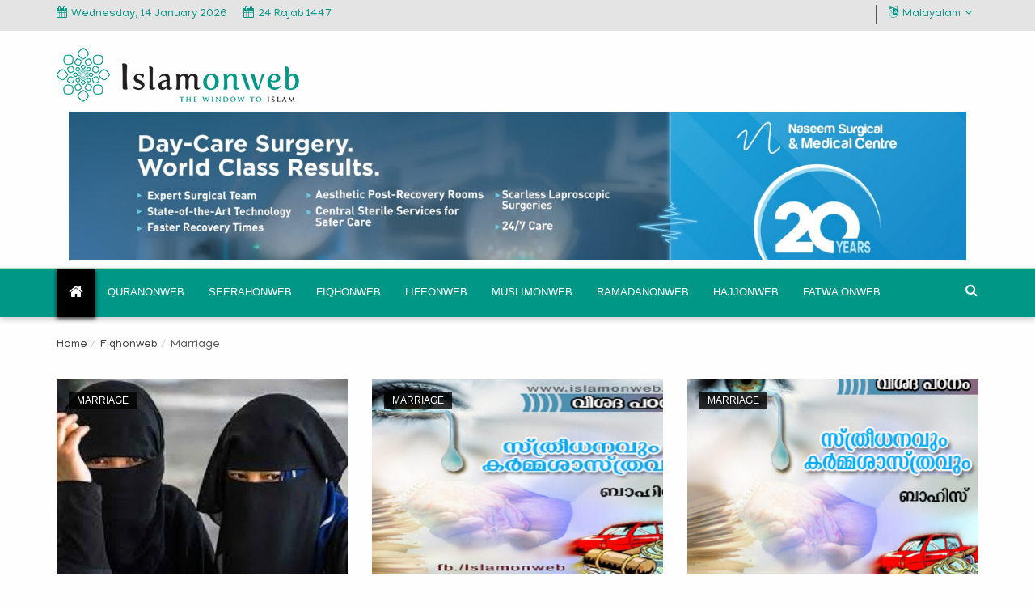

--- FILE ---
content_type: text/html; charset=UTF-8
request_url: https://islamonweb.net/ml/fiqh-on-web/marriage
body_size: 21411
content:
<!DOCTYPE html>
<html dir="ltr" lang="en">

<head>
    <meta charset="utf-8">
    <meta http-equiv="X-UA-Compatible" content="IE=edge">
    <meta name="viewport" content="width=device-width, initial-scale=1">
    <title>Marriage - Islamonweb</title>
    <!-- seo-->
    <meta name="description" content="Marriage" />
    <meta name="keywords" content="Marriage" />
    <meta name="author" content="Codingest" />
    <meta property="og:locale" content="en_US" />
    <meta property="og:site_name" content="Islamonweb Malayalam" />
            <!-- <meta property="og:image" content="https://islamonweb.net/ml/assets/theme/img/logo.svg"/> -->
        <meta property="og:image" content="https://islamonweb.net/ml/uploads/images/islamonweb-defualt.jpg" />
        <meta property="og:image:width" content="240" />
        <meta property="og:image:height" content="90" />
        <meta property="og:type" content="website" />
        <meta property="og:title" content="Marriage - Islamonweb" />
        <meta property="og:description" content="Marriage" />
        <meta property="og:url" content="https://islamonweb.net/ml/" />
        <meta property="fb:app_id" content="" />
        <meta name="twitter:card" content="summary_large_image" />
        <meta name="twitter:site" content="@Islamonweb Malayalam" />
        <meta name="twitter:title" content="Marriage - Islamonweb" />
        <meta name="twitter:description" content="Marriage" />
        <link rel="canonical" href="https://islamonweb.net/ml/fiqh-on-web/marriage" />
                    <link rel="alternate" href="https://islamonweb.net/ml/" hreflang="ml" />
                <link rel="shortcut icon" type="image/png" href="https://islamonweb.net/ml/uploads/logo/logo_5eeb3be634052.png" />
    <!---//seo -->
    <link rel="preconnect" href="https://fonts.gstatic.com">
    <link href="https://fonts.googleapis.com/css2?family=Manjari:wght@400;700&display=swap" rel="stylesheet">
    <link href="https://fonts.googleapis.com/css2?family=Mandali&display=swap" rel="stylesheet">
    <link rel="stylesheet" href="https://islamonweb.net/ml/assets/theme/css/font-awesome.min.css">
    <link rel="stylesheet" href="https://islamonweb.net/ml/assets/theme/css/bootstrap.min.css">
    <link rel="stylesheet" href="https://islamonweb.net/ml/assets/theme/css/fontawesome-stars-o.min.css">
    <link rel="stylesheet" href="https://islamonweb.net/ml/assets/theme/css/style.css?v=1.8">
    <link rel="stylesheet" href="https://islamonweb.net/ml/assets/theme/css/responsive-style.css?v=1.8">
    <link rel="stylesheet" href="https://islamonweb.net/ml/assets/theme/css/colors/theme-color-1.css?v=1.8" id="changeColorScheme">
    <link rel="stylesheet" href="https://islamonweb.net/ml/assets/theme/css/custom.css?v=1.8">
    <link rel="stylesheet" href="https://islamonweb.net/ml/assets/theme/css/quiz.css?v=1.8">
    <link rel="stylesheet" href="https://islamonweb.net/ml/assets/theme/css/magnific-popup.css">

    <link href="https://islamonweb.net/ml/assets/theme/light-gallery/lightgallery.min.css" rel="stylesheet" />
    <link rel="stylesheet" href="https://islamonweb.net/ml/assets/theme/css/intlTelInput.css">
    <link href="https://islamonweb.net/ml/assets/vendor/font-icons/css/vr-icons.min.css" rel="stylesheet" />
    <!--[if lt IE 9]> <script src="https://oss.maxcdn.com/libs/html5shiv/3.7.0/html5shiv.js"></script> <script src="https://oss.maxcdn.com/libs/respond.js/1.4.2/respond.min.js"></script><![endif]-->
</head>

<body data-date-info="4">

    <div class="wrapper">
        <header class="header--section header--style-3">
            <div class="header--topbar bg--color-1-top">
    <div class="container">
        <div class="float--left float--xs-none text-xs-center">
            <ul class="header--topbar-info nav">
                <li><i class="fa fm fa-calendar"></i>Wednesday, 14 January 2026 </li>
                <li><i class="fa fm fa-calendar"></i><span class="small-lato black-text" id="islamic-date"></span></span></li>
                <!-- <li><i class="fa fm fa-calendar"></i>1 Shawwal 1442</span></li> -->

            </ul>
        </div>
        <div class="top-bar float--right float--xs-none text-xs-center">
            
            <!-- <ul class="header--topbar-social nav hidden-sm hidden-xxs">
                <li><a href="#"><i class="fa fa-facebook"></i></a></li>
                <li><a href="#"><i class="fa fa-twitter"></i></a></li>
                <li><a href="#"><i class="fa fa-youtube-play"></i></a></li>
            </ul> -->
            <ul class="top-menu top-menu-right">
                                        <!--Check auth-->
                                        
                    
                </ul>
                <ul class="header--topbar-lang nav">
                    <li class="dropdown">
                        <a href="#" class="dropdown-toggle" data-toggle="dropdown"><i class="fa fm fa-language"></i>Malayalam<i class="fa flm fa-angle-down"></i></a>
                        <ul class="dropdown-menu" id="language">
                            <li data-value="tg"><a href="#">Telugu</a></li>
                            <li data-value="ud"><a href="#">Urdu</a></li>
                            <li data-value="kn"><a href="#">Kannada</a></li>
                            <li data-value="bg"><a href="#">Bangla</a></li>
                            <li data-value="en"><a href="#">English</a></li>
                            <li data-value="as"><a href="#">Assamese</a></li>
			    <li data-value="hindi"><a href="#">Hindi</a></li>
                        </ul>
                    </li>
                </ul>
        </div>
    </div>
</div>
            <div class="header--mainbar">
                <div class="container">
                    <div class="header--logo float--left float--sm-none text-sm-center">
                        <h1 class="h1"> <a href="https://islamonweb.net/ml/" class="btn-link"> <img src="https://islamonweb.net/ml/assets/theme/img/logo.png" alt="Islamonweb Logo"> <span class="hidden">Islamonweb</span> </a> </h1>
                    </div>
                    <div class="header--ad float--right float--sm-none">
                                        <div class="col-md-12 bn-lg "> 
                    <div class="ad--space"> 
                          <a href="https://naseem.qa/"><img src="https://islamonweb.net/ml/uploads/blocks/block_68b851b740fc4.png" alt=""></a>                    </div>
                </div>
                            <div class="col-md-12 bn-md "> 
                    <div class="ad--space"> 
                         <a href="https://naseem.qa/"><img src="https://islamonweb.net/ml/uploads/blocks/block_68b851b740fc41.png" alt=""></a>                    </div>
                </div>
                        <div class="col-md-12 bn-sm "> 
                <div class="ad--space"> 
                     <a href="https://naseem.qa/"><img src="https://islamonweb.net/ml/uploads/blocks/block_68b851b740fc42.png" alt=""></a> 
                </div>
            </div>
            

                    </div>
                </div>
            </div>
            <div class="header--navbar navbar bd--color-1 bg--color-1" data-trigger="sticky">
    <div class="container">
        <div class="navbar-header">
            <button type="button" class="navbar-toggle collapsed" data-toggle="collapse" data-target="#headerNav" aria-expanded="false" aria-controls="headerNav"> <span class="sr-only">Toggle Navigation</span> <span class="icon-bar"></span> <span class="icon-bar"></span> <span class="icon-bar"></span> </button>
        </div>
        <div id="headerNav" class="navbar-collapse collapse float--left">
            <ul class="header--menu-links nav navbar-nav" data-trigger="hoverIntent">
                                    <li class=" home">
                        <a href="https://islamonweb.net/ml/">
                            <i class="fa fa-home"></i>
                        </a>
                    </li>
                                    <li class="dropdown en-font"> 
        <a href="https://islamonweb.net/ml/quranonweb" class="dropdown-toggle" data-toggle="dropdown">Quranonweb</a>
        <ul class="dropdown-menu ">
            <li><a href="https://islamonweb.net/ml/quranonweb">All</a></li>
                                                            <li><a href="https://islamonweb.net/ml/quranonweb/understand-quran">Understand Quran</a></li>

                                         
                    
                                                                <li><a href="https://islamonweb.net/ml/quranonweb/introduction">Introduction</a></li>

                                         
                    
                                                                <li><a href="https://islamonweb.net/ml/quranonweb/quran-science">Quran &amp; Science</a></li>

                                         
                    
                                                                <li><a href="https://islamonweb.net/ml/quranonweb/tafseer">Tafseer</a></li>

                                         
                    
                                                                <li><a href="https://islamonweb.net/ml/quranonweb/recitation">Recitation</a></li>

                                         
                    
                                                                <li><a href="https://islamonweb.net/ml/quranonweb/general-articles">General Articles</a></li>

                                         
                    
                                                                <li><a href="https://islamonweb.net/ml/quranonweb/translation">Translation</a></li>

                                         
                    
                            
        </ul>
    </li>
    <li class="dropdown en-font"> 
        <a href="https://islamonweb.net/ml/seerah-on-web" class="dropdown-toggle" data-toggle="dropdown">Seerahonweb</a>
        <ul class="dropdown-menu ">
            <li><a href="https://islamonweb.net/ml/seerah-on-web">All</a></li>
                                                                    <li class="dropdown"> <a href="#" class="dropdown-toggle" data-toggle="dropdown">Know your prophet</a>
                                    <ul class="dropdown-menu">
                                                                                <li><a href="https://islamonweb.net/ml/know-your-prophet/prophet-ethics">Ethics</a></li>
                                                                                <li><a href="https://islamonweb.net/ml/know-your-prophet/prophet-appearance">Appearance</a></li>
                                                                                <li><a href="https://islamonweb.net/ml/know-your-prophet/one-day-with-prophet">One day with prophet</a></li>
                                                                                <li><a href="https://islamonweb.net/ml/know-your-prophet/know-your-prophet-general">Know Your Prophet - General </a></li>
                                                                            </ul>
                                </li>
                                                                         
                    
                                                                <li><a href="https://islamonweb.net/ml/seerah-on-web/love-your-prophet">Love your prophet</a></li>

                                         
                    
                                                                <li><a href="https://islamonweb.net/ml/seerah-on-web/early-life">Early Life</a></li>

                                         
                    
                                                                <li><a href="https://islamonweb.net/ml/seerah-on-web/makkah-life">Makkah Life</a></li>

                                         
                    
                                                                <li><a href="https://islamonweb.net/ml/seerah-on-web/madina-life">Madina Life</a></li>

                                         
                    
                                                                <li><a href="https://islamonweb.net/ml/seerah-on-web/family-life">Family Life</a></li>

                                         
                    
                                                                <li><a href="https://islamonweb.net/ml/seerah-on-web/miracles">Miracles</a></li>

                                         
                    
                                                                <li><a href="https://islamonweb.net/ml/seerah-on-web/prophetic-medicine">Prophetic Medicine</a></li>

                                         
                    
                                                                <li><a href="https://islamonweb.net/ml/seerah-on-web/meelad-experiences">Meelad experiences</a></li>

                                         
                    
                                                                <li><a href="https://islamonweb.net/ml/seerah-on-web/seerahonweb-general">General</a></li>

                                         
                    
                            
        </ul>
    </li>
    <li class="dropdown en-font"> 
        <a href="https://islamonweb.net/ml/fiqh-on-web" class="dropdown-toggle" data-toggle="dropdown">Fiqhonweb</a>
        <ul class="dropdown-menu ">
            <li><a href="https://islamonweb.net/ml/fiqh-on-web">All</a></li>
                                                            <li><a href="https://islamonweb.net/ml/fiqh-on-web/prayer">Prayer</a></li>

                                         
                    
                                                                <li><a href="https://islamonweb.net/ml/fiqh-on-web/fasting">Fasting</a></li>

                                         
                    
                                                                <li><a href="https://islamonweb.net/ml/fiqh-on-web/zakath">Zakath</a></li>

                                         
                    
                                                                <li><a href="https://islamonweb.net/ml/fiqh-on-web/marriage">Marriage</a></li>

                                         
                    
                                                                        <li class="dropdown"> <a href="#" class="dropdown-toggle" data-toggle="dropdown">Financial</a>
                                    <ul class="dropdown-menu">
                                                                                <li><a href="https://islamonweb.net/ml/financial/financial-dealings">Dealings</a></li>
                                                                                <li><a href="https://islamonweb.net/ml/financial/financial-inheritance">Inheritance</a></li>
                                                                            </ul>
                                </li>
                                                                         
                    
                                                                <li><a href="https://islamonweb.net/ml/fiqh-on-web/basics-of-fiqh">Basics of Fiqh</a></li>

                                         
                    
                                                                <li><a href="https://islamonweb.net/ml/fiqh-on-web/modern-issues">Modern Issues</a></li>

                                         
                    
                                                                <li><a href="https://islamonweb.net/ml/fiqh-on-web/fiqh-of-minorities">Fiqh of Minorities</a></li>

                                         
                    
                                                                        <li class="dropdown"> <a href="#" class="dropdown-toggle" data-toggle="dropdown">Hajj &amp; Umra</a>
                                    <ul class="dropdown-menu">
                                                                                <li><a href="https://islamonweb.net/ml/hajj-umra/fiqhonweb-hajj">Hajj</a></li>
                                                                                <li><a href="https://islamonweb.net/ml/hajj-umra/fiqhonweb-umra">Umra</a></li>
                                                                            </ul>
                                </li>
                                                                         
                    
                            
        </ul>
    </li>
    <li class="dropdown en-font"> 
        <a href="https://islamonweb.net/ml/life-on-web" class="dropdown-toggle" data-toggle="dropdown">Lifeonweb</a>
        <ul class="dropdown-menu ">
            <li><a href="https://islamonweb.net/ml/life-on-web">All</a></li>
                                                                    <li class="dropdown"> <a href="#" class="dropdown-toggle" data-toggle="dropdown">Family &amp; Parenting</a>
                                    <ul class="dropdown-menu">
                                                                                <li><a href="https://islamonweb.net/ml/family-parenting/lifeonweb-family-life">Family Life</a></li>
                                                                                <li><a href="https://islamonweb.net/ml/family-parenting/parenting">Parenting</a></li>
                                                                                <li><a href="https://islamonweb.net/ml/family-parenting/relatives">Relatives</a></li>
                                                                                <li><a href="https://islamonweb.net/ml/family-parenting/our-homes">Our Homes</a></li>
                                                                            </ul>
                                </li>
                                                                         
                    
                                                                        <li class="dropdown"> <a href="#" class="dropdown-toggle" data-toggle="dropdown">Health &amp; Lifestyle</a>
                                    <ul class="dropdown-menu">
                                                                                <li><a href="https://islamonweb.net/ml/health-lifestyle/health">Health</a></li>
                                                                                <li><a href="https://islamonweb.net/ml/health-lifestyle/lifestyle">Lifestyle</a></li>
                                                                                <li><a href="https://islamonweb.net/ml/health-lifestyle/food-tastes">Food &amp; Tastes</a></li>
                                                                                <li><a href="https://islamonweb.net/ml/health-lifestyle/dress-fashion">Dress &amp; Fashion</a></li>
                                                                            </ul>
                                </li>
                                                                         
                    
                                                                <li><a href="https://islamonweb.net/ml/life-on-web/family-fiqh">Family Fiqh</a></li>

                                         
                    
                                                                        <li class="dropdown"> <a href="#" class="dropdown-toggle" data-toggle="dropdown">Life manners</a>
                                    <ul class="dropdown-menu">
                                                                                <li><a href="https://islamonweb.net/ml/life-manners/manners-in-daily-life">Manners in daily life</a></li>
                                                                                <li><a href="https://islamonweb.net/ml/life-manners/social-relations">Social Relations</a></li>
                                                                                <li><a href="https://islamonweb.net/ml/life-manners/one-day-of-muslim">One day of Muslim</a></li>
                                                                            </ul>
                                </li>
                                                                         
                    
                                                                        <li class="dropdown"> <a href="#" class="dropdown-toggle" data-toggle="dropdown">Important Days</a>
                                    <ul class="dropdown-menu">
                                                                                <li><a href="https://islamonweb.net/ml/important-days/eid-al-adha">Eid-al-Adha</a></li>
                                                                                <li><a href="https://islamonweb.net/ml/important-days/eid-al-fitr">Eid-Al-Fitr</a></li>
                                                                                <li><a href="https://islamonweb.net/ml/important-days/other-important-days">Other Days</a></li>
                                                                            </ul>
                                </li>
                                                                         
                    
                                                                        <li class="dropdown"> <a href="#" class="dropdown-toggle" data-toggle="dropdown">Science &amp; Technology</a>
                                    <ul class="dropdown-menu">
                                                                                <li><a href="https://islamonweb.net/ml/science-technology/science-news">Science news</a></li>
                                                                                <li><a href="https://islamonweb.net/ml/science-technology/belief-and-science">Belief and Science</a></li>
                                                                                <li><a href="https://islamonweb.net/ml/science-technology/technology">Technology</a></li>
                                                                                <li><a href="https://islamonweb.net/ml/science-technology/environment">Environment</a></li>
                                                                            </ul>
                                </li>
                                                                         
                    
                                                                        <li class="dropdown"> <a href="#" class="dropdown-toggle" data-toggle="dropdown">Education</a>
                                    <ul class="dropdown-menu">
                                                                                <li><a href="https://islamonweb.net/ml/education/on-education">On Education</a></li>
                                                                                <li><a href="https://islamonweb.net/ml/education/education-news">Education News</a></li>
                                                                                <li><a href="https://islamonweb.net/ml/education/courses">Courses</a></li>
                                                                                <li><a href="https://islamonweb.net/ml/education/universities">Universities</a></li>
                                                                                <li><a href="https://islamonweb.net/ml/education/institutions">Institutions</a></li>
                                                                                <li><a href="https://islamonweb.net/ml/education/scholarships">Scholarships</a></li>
                                                                            </ul>
                                </li>
                                                                         
                    
                                                                <li><a href="https://islamonweb.net/ml/life-on-web/entertainments">Entertainments</a></li>

                                         
                    
                            
        </ul>
    </li>
    <li class="dropdown en-font"> 
        <a href="https://islamonweb.net/ml/muslim-world-on-web" class="dropdown-toggle" data-toggle="dropdown">Muslimonweb</a>
        <ul class="dropdown-menu ">
            <li><a href="https://islamonweb.net/ml/muslim-world-on-web">All</a></li>
                                                            <li><a href="https://islamonweb.net/ml/muslim-world-on-web/book-review">Book Review</a></li>

                                         
                    
                                                                        <li class="dropdown"> <a href="#" class="dropdown-toggle" data-toggle="dropdown">Islamic Rules</a>
                                    <ul class="dropdown-menu">
                                                                                <li><a href="https://islamonweb.net/ml/islamic-rules/caliphate">Caliphate</a></li>
                                                                                <li><a href="https://islamonweb.net/ml/islamic-rules/other-rules">Other rules</a></li>
                                                                            </ul>
                                </li>
                                                                         
                    
                                                                        <li class="dropdown"> <a href="#" class="dropdown-toggle" data-toggle="dropdown">Countries &amp; Minorities</a>
                                    <ul class="dropdown-menu">
                                                                                <li><a href="https://islamonweb.net/ml/countries-minorities/countries">Countries</a></li>
                                                                                <li><a href="https://islamonweb.net/ml/countries-minorities/minorities">Minorities</a></li>
                                                                            </ul>
                                </li>
                                                                         
                    
                                                                        <li class="dropdown"> <a href="#" class="dropdown-toggle" data-toggle="dropdown">Civilization &amp; Relics</a>
                                    <ul class="dropdown-menu">
                                                                                <li><a href="https://islamonweb.net/ml/civilization-relics/literature">Literature</a></li>
                                                                                <li><a href="https://islamonweb.net/ml/civilization-relics/mappila-arts">Mappila Arts</a></li>
                                                                                <li><a href="https://islamonweb.net/ml/civilization-relics/architecture">Architecture</a></li>
                                                                                <li><a href="https://islamonweb.net/ml/civilization-relics/civilization-relics-others">Others</a></li>
                                                                                <li><a href="https://islamonweb.net/ml/civilization-relics/relics">Relics</a></li>
                                                                            </ul>
                                </li>
                                                                         
                    
                                                                        <li class="dropdown"> <a href="#" class="dropdown-toggle" data-toggle="dropdown">Organizations &amp; Publications</a>
                                    <ul class="dropdown-menu">
                                                                                <li><a href="https://islamonweb.net/ml/organizations-publications/organizations">Organizations</a></li>
                                                                                <li><a href="https://islamonweb.net/ml/organizations-publications/publications">Publications</a></li>
                                                                            </ul>
                                </li>
                                                                         
                    
                                                                        <li class="dropdown"> <a href="#" class="dropdown-toggle" data-toggle="dropdown">Islamic Personalities</a>
                                    <ul class="dropdown-menu">
                                                                                <li><a href="https://islamonweb.net/ml/islamic-personalities/prophets">Prophets</a></li>
                                                                                <li><a href="https://islamonweb.net/ml/islamic-personalities/sahabas">Sahabas</a></li>
                                                                                <li><a href="https://islamonweb.net/ml/islamic-personalities/scholars">Scholars</a></li>
                                                                                <li><a href="https://islamonweb.net/ml/islamic-personalities/indians">Indians</a></li>
                                                                                <li><a href="https://islamonweb.net/ml/islamic-personalities/keralites">Keralites</a></li>
                                                                            </ul>
                                </li>
                                                                         
                    
                                                                <li><a href="https://islamonweb.net/ml/muslim-world-on-web/indian-muslims">Indian Muslims</a></li>

                                         
                    
                                                                <li><a href="https://islamonweb.net/ml/muslim-world-on-web/kerala-muslims">Kerala Muslims</a></li>

                                         
                    
                            
        </ul>
    </li>
    <li class="dropdown en-font"> 
        <a href="https://islamonweb.net/ml/ramadan-on-web" class="dropdown-toggle" data-toggle="dropdown">Ramadanonweb</a>
        <ul class="dropdown-menu ">
            <li><a href="https://islamonweb.net/ml/ramadan-on-web">All</a></li>
                                                            <li><a href="https://islamonweb.net/ml/ramadan-on-web/ramadan-countdown">Ramadan Countdown</a></li>

                                         
                    
                                                                <li><a href="https://islamonweb.net/ml/ramadan-on-web/fiqh-of-fasting‍">Fiqh of Fasting‍</a></li>

                                         
                    
                                                                <li><a href="https://islamonweb.net/ml/ramadan-on-web/ramadan-calendar">Ramadan Calendar</a></li>

                                         
                    
                                                                <li><a href="https://islamonweb.net/ml/ramadan-on-web/ramadan-thoughts">Ramadan Thoughts</a></li>

                                         
                    
                                                                        <li class="dropdown"> <a href="#" class="dropdown-toggle" data-toggle="dropdown">Highlights</a>
                                    <ul class="dropdown-menu">
                                                                                <li><a href="https://islamonweb.net/ml/ramdan-highlights/tharaweeh">Tharaweeh</a></li>
                                                                                <li><a href="https://islamonweb.net/ml/ramdan-highlights/badr">Badr</a></li>
                                                                                <li><a href="https://islamonweb.net/ml/ramdan-highlights/lailathul-qadr">Lailathul Qadr</a></li>
                                                                            </ul>
                                </li>
                                                                         
                    
                                                                <li><a href="https://islamonweb.net/ml/ramadan-on-web/Ramadan-Experiences">Ramadan Experiences</a></li>

                                         
                    
                                                                <li><a href="https://islamonweb.net/ml/ramadan-on-web/ramadan-articles">Ramadan Articles</a></li>

                                         
                    
                                                                <li><a href="https://islamonweb.net/ml/ramadan-on-web/ramadan-videos">Ramadan Videos</a></li>

                                         
                    
                            
        </ul>
    </li>
    <li class="dropdown en-font"> 
        <a href="https://islamonweb.net/ml/hajj-on-web" class="dropdown-toggle" data-toggle="dropdown">Hajjonweb</a>
        <ul class="dropdown-menu ">
            <li><a href="https://islamonweb.net/ml/hajj-on-web">All</a></li>
                                                            <li><a href="https://islamonweb.net/ml/hajj-on-web/Hajj-articles">General Articles</a></li>

                                         
                    
                                                                <li><a href="https://islamonweb.net/ml/hajj-on-web/hajj">Fiqh of Hajj</a></li>

                                         
                    
                                                                <li><a href="https://islamonweb.net/ml/hajj-on-web/history-of-hajj">History of Hajj</a></li>

                                         
                    
                                                                <li><a href="https://islamonweb.net/ml/hajj-on-web/eid">Eid Al Adha</a></li>

                                         
                    
                                                                <li><a href="https://islamonweb.net/ml/hajj-on-web/umra">Umra</a></li>

                                         
                    
                                                                <li><a href="https://islamonweb.net/ml/hajj-on-web/udhiyath">Udhiyath</a></li>

                                         
                    
                                                                <li><a href="https://islamonweb.net/ml/hajj-on-web/Hajj-Experiences">Hajj Experiences</a></li>

                                         
                    
                            
        </ul>
    </li>
    <li class="dropdown en-font"> 
        <a href="https://islamonweb.net/ml/fatwa-on-web" class="dropdown-toggle" data-toggle="dropdown">Fatwa onweb</a>
        <ul class="dropdown-menu ">
            <li><a href="https://islamonweb.net/ml/fatwa-on-web">All</a></li>
                                                            <li><a href="https://islamonweb.net/ml/fatwa-on-web/Fatwa-Hajj">Hajj</a></li>

                                         
                    
                                                                <li><a href="https://islamonweb.net/ml/fatwa-on-web/fatwa-others">Others</a></li>

                                         
                    
                                                                <li><a href="https://islamonweb.net/ml/fatwa-on-web/quran">Quran</a></li>

                                         
                    
                                                                <li><a href="https://islamonweb.net/ml/fatwa-on-web/parenting-and-family">Parenting and Family</a></li>

                                         
                    
                                                                <li><a href="https://islamonweb.net/ml/fatwa-on-web/counselling">Counselling</a></li>

                                         
                    
                                                                <li><a href="https://islamonweb.net/ml/fatwa-on-web/About-Islam">About Islam</a></li>

                                         
                    
                                                                <li><a href="https://islamonweb.net/ml/fatwa-on-web/fatwa-bank">Fatwa Bank</a></li>

                                         
                    
                                                                        <li class="dropdown"> <a href="#" class="dropdown-toggle" data-toggle="dropdown">Aqeeda &amp; Ahlussunna</a>
                                    <ul class="dropdown-menu">
                                                                                <li><a href="https://islamonweb.net/ml/fatwa-on-web/aqeeda">Aqeeda</a></li>
                                                                                <li><a href="https://islamonweb.net/ml/fatwa-on-web/ahlussunna">Ahlussunna</a></li>
                                                                            </ul>
                                </li>
                                                                         
                    
                                                                        <li class="dropdown"> <a href="#" class="dropdown-toggle" data-toggle="dropdown">Fiqh</a>
                                    <ul class="dropdown-menu">
                                                                                <li><a href="https://islamonweb.net/ml/fatwa-on-web/fatwa-prayer">Prayer</a></li>
                                                                                <li><a href="https://islamonweb.net/ml/fatwa-on-web/fatwa-fasting">Fasting</a></li>
                                                                                <li><a href="https://islamonweb.net/ml/fatwa-on-web/Fatwa-Zakat">Zakat</a></li>
                                                                                <li><a href="https://islamonweb.net/ml/fatwa-on-web/daily-life-and-others">Daily Life And Others</a></li>
                                                                            </ul>
                                </li>
                                                                         
                    
                                                                <li><a href="https://islamonweb.net/ml/fatwa-on-web/fatwa-financial">Financial</a></li>

                                         
                    
                                                                        <li class="dropdown"> <a href="#" class="dropdown-toggle" data-toggle="dropdown">Seerah</a>
                                    <ul class="dropdown-menu">
                                                                                <li><a href="https://islamonweb.net/ml/fatwa-on-web/prophet">Prophet</a></li>
                                                                                <li><a href="https://islamonweb.net/ml/fatwa-on-web/hadees">Hadees</a></li>
                                                                            </ul>
                                </li>
                                                                         
                    
                            
        </ul>
    </li>
                            </ul>
        </div>
                    <form action="https://islamonweb.net/ml/search" method="get" id="search_validate" class="header--search-form float--right" accept-charset="utf-8">
            <input type="text" name="q" maxlength="300" pattern=".*\S+.*" class="header--search-control form-control" placeholder="Search..."  required>
            <button type="submit" class="header--search-btn btn"><i class="header--search-icon fa fa-search"></i></button>
        </form>    </div>
</div>
        </header>
        <!--popup start-->  

  <!--<div id="myModal" class="modal fade">
    <div class="modal-dialog-popupad">
        <div class="modal-content">
            <div class="modal-header">
                <button type="button" class="close" data-dismiss="modal" aria-hidden="true">×</button>
            </div>
            <div class="modal-body">
                <a href="https://islamonweb.net/ml/support-us">
                <img src="https://islamonweb.net/ml/assets/theme/img/kaithang.jpg" class="img-responsive" alt=""/>
                </a>
            </div>
        </div>
    </div>
</div>-->
<!--popup end--><div class="main--breadcrumb">
    <div class="container">
        <ul class="breadcrumb">
            <li>
                <a href="https://islamonweb.net/ml/">Home</a>
            </li>
                                        <li class="active">
                                <a href="https://islamonweb.net/ml/fiqh-on-web">Fiqhonweb</a>
                            </li>
                                                    <li>
                                <span>Marriage</span>
                            </li>
                                </ul>
    </div>
</div>
<div class="main-content--section pbottom--30">
    <div class="container">
        <div class="row">
            <div class="main--content col-md-12">
                <!-- Latest 3 articles-->
                <div class="sticky-content-inner">
                    <div class="post--items post--items-5 pd--30-0">
                        <ul class="nav row">
                            
                            <li>
                                                                <div class="col-md-4 col-sm-12 col-xs-6 col-xss-12">
                                    <div class="post--item post--layout-2 post--title-large">
                                        <div class="post--img block-1-main">
                                            <a href="https://islamonweb.net/ml/23-August-2017-169" class="thumb">
                                                

    
                                <img src="https://islamonweb.net/ml/uploads/fiqh_article_images/cb508a02d183299b3bee94189a461f1ae20917ddtalaaqq.jpg" alt="മുത്വലാഖ് പ്രശ്‌നമല്ല, പരിഹാരമാണ്‌"/>
            


                                            </a> 
                                            <a href="https://islamonweb.net/ml/fiqh-on-web/marriage" class="cat">Marriage                                            </a>
                                            <div class="post--info">
                                                <ul class="nav meta">
                                                        <li class="font-Manjari author"><a href="https://islamonweb.net/ml/profile/ഡ-ബഹഉദദന-മഹമമദ-നദവ">ഡോ. ബഹാഉദ്ദീന്‍ മുഹമ്മദ് ...</a></li>
	<li class="en-font"><a href="#"><i class="fa fm fa-clock-o"></i>Aug 23, 2017</a></li>
                                                </ul>
                                                <div class="title">
                                                    <h2 class="h4">
                                                        <a href="https://islamonweb.net/ml/23-August-2017-169" class="btn-link">
                                                            മുത്വലാഖ് പ്രശ്‌നമല്ല, പരിഹാരമാണ്‌                                                        </a>
                                                    </h2> 
                                                </div>
                                            </div>
                                        </div>
                                    </div>
                                </div>
                                                                <div class="col-md-4 col-sm-12 col-xs-6 col-xss-12">
                                    <div class="post--item post--layout-2 post--title-large">
                                        <div class="post--img block-1-main">
                                            <a href="https://islamonweb.net/ml/06-February-2017-76" class="thumb">
                                                

    
                                <img src="https://islamonweb.net/ml/uploads/fiqh_article_images/74f1c3a6d48c14f2d55872982f860fc3ad445fecdowry(1).jpg" alt="സ്ത്രീധനത്തിന് കര്‍മ്മശാസ്ത്രപരമായി സാധുതയുണ്ടോ?"/>
            


                                            </a> 
                                            <a href="https://islamonweb.net/ml/fiqh-on-web/marriage" class="cat">Marriage                                            </a>
                                            <div class="post--info">
                                                <ul class="nav meta">
                                                        <li class="font-Manjari author"><a href="https://islamonweb.net/ml/profile/ബഹസ">ബാഹിസ്</a></li>
	<li class="en-font"><a href="#"><i class="fa fm fa-clock-o"></i>Sep 20, 2014</a></li>
                                                </ul>
                                                <div class="title">
                                                    <h2 class="h4">
                                                        <a href="https://islamonweb.net/ml/06-February-2017-76" class="btn-link">
                                                            സ്ത്രീധനത്തിന് കര്‍മ്മശാസ്ത്രപരമായി സാധുതയുണ്ടോ?                                                        </a>
                                                    </h2> 
                                                </div>
                                            </div>
                                        </div>
                                    </div>
                                </div>
                                                                <div class="col-md-4 col-sm-12 col-xs-6 col-xss-12">
                                    <div class="post--item post--layout-2 post--title-large">
                                        <div class="post--img block-1-main">
                                            <a href="https://islamonweb.net/ml/06-February-2017-77" class="thumb">
                                                

    
                                <img src="https://islamonweb.net/ml/uploads/fiqh_article_images/f932a0a4ca85eb792a8c4cebbe4d75df28331b82dowry.jpg" alt="സ്ത്രീധനവും  കര്‍മ്മശാസ്ത്രവും  "/>
            


                                            </a> 
                                            <a href="https://islamonweb.net/ml/fiqh-on-web/marriage" class="cat">Marriage                                            </a>
                                            <div class="post--info">
                                                <ul class="nav meta">
                                                        <li class="font-Manjari author"><a href="https://islamonweb.net/ml/profile/ബഹസ">ബാഹിസ്</a></li>
	<li class="en-font"><a href="#"><i class="fa fm fa-clock-o"></i>Sep 7, 2014</a></li>
                                                </ul>
                                                <div class="title">
                                                    <h2 class="h4">
                                                        <a href="https://islamonweb.net/ml/06-February-2017-77" class="btn-link">
                                                            സ്ത്രീധനവും  കര്‍മ്മശാസ്ത്രവും                                                          </a>
                                                    </h2> 
                                                </div>
                                            </div>
                                        </div>
                                    </div>
                                </div>
                                                            </li>
                            
                        </ul>
                    </div>
                </div>
                <!-- Lates 3 Article end-->
            </div>
        </div>
        <div class="row">
            <div class="main--content col-md-8 col-sm-7" >
                <div class="sticky-content-inner">
                    <div class="post--items post--items-5 pd--30-0">
                        

                        <ul class="nav">
                                                        <li>
                                <div class="post--item post--title-larger">
                                    <div class="row">
                                        <div class="col-md-4 col-sm-12 col-xs-4 col-xxs-12">
                                            <div class="post--img block-list-small">
                                                <a href="https://islamonweb.net/ml/30-May-2017-75" class="thumb">
                                                    

    
                                <img src="https://islamonweb.net/ml/uploads/fiqh_article_images/828c2a89c5bdaf4a3e42f840109bec2a3e32f60dbahumaratham.jpg" alt="ബഹുഭാര്യത്വം: ശ്രദ്ധിക്കേണ്ട കാര്യങ്ങള്‍"/>
            


                                                </a> 
                                                <a href="https://islamonweb.net/ml/fiqh-on-web/marriage" class="cat">Marriage                                                </a>
                                            </div>
                                        </div>
                                        <div class="col-md-8 col-sm-12 col-xs-8 col-xxs-12">
                                            <div class="post--info">
                                                <ul class="nav meta">
                                                        <li class="font-Manjari author"><a href="https://islamonweb.net/ml/profile/ഖസ-സഎ-അബദലല-മലവ-ചമപരകക">ഖാസി സി.എം. അബ്ദുല്ല ...</a></li>
	<li class="en-font"><a href="#"><i class="fa fm fa-clock-o"></i>Jul 2, 2012</a></li>
                                                </ul>
                                                <div class="title">
                                                    <h3 class="h4">
                                                        <a href="https://islamonweb.net/ml/30-May-2017-75" class="btn-link">
                                                            ബഹുഭാര്യത്വം: ശ്രദ്ധിക്കേണ്ട കാര്യങ്ങള്‍                                                        </a>
                                                    </h3> 
                                                </div>
                                            </div>
                                            <div class="post--content">
                                                <p>ഇസ്‌ലാമിന് മുമ്പുള്ള മിക്ക സമൂഹങ്ങളിലും മതങ്ങളിലും ബഹുഭാര്യത്വം നിലവിലുണ്ടായിരുന്നു....</p>
                                            </div>
                                        </div>
                                    </div>
                                </div>
                            </li>
                                                        <li>
                                <div class="post--item post--title-larger">
                                    <div class="row">
                                        <div class="col-md-4 col-sm-12 col-xs-4 col-xxs-12">
                                            <div class="post--img block-list-small">
                                                <a href="https://islamonweb.net/ml/30-May-2017-74" class="thumb">
                                                    

    
                                <img src="https://islamonweb.net/ml/uploads/fiqh_article_images/1375e2a4a68205a21826a8a74129acea0ee10d57divorce.jpg" alt="വിവാഹമോചനം,  അനന്തര കര്‍മങ്ങള്‍"/>
            


                                                </a> 
                                                <a href="https://islamonweb.net/ml/fiqh-on-web/marriage" class="cat">Marriage                                                </a>
                                            </div>
                                        </div>
                                        <div class="col-md-8 col-sm-12 col-xs-8 col-xxs-12">
                                            <div class="post--info">
                                                <ul class="nav meta">
                                                        <li class="font-Manjari author"><a href="https://islamonweb.net/ml/profile/ഖസ-സഎ-അബദലല-മലവ-ചമപരകക">ഖാസി സി.എം. അബ്ദുല്ല ...</a></li>
	<li class="en-font"><a href="#"><i class="fa fm fa-clock-o"></i>Jul 2, 2012</a></li>
                                                </ul>
                                                <div class="title">
                                                    <h3 class="h4">
                                                        <a href="https://islamonweb.net/ml/30-May-2017-74" class="btn-link">
                                                            വിവാഹമോചനം,  അനന്തര കര്‍മങ്ങള്‍                                                        </a>
                                                    </h3> 
                                                </div>
                                            </div>
                                            <div class="post--content">
                                                <p>ഥലാഖ് തത്വജ്ഞാനികളില്‍ അഗ്രഗണ്യനായ ഇബ്‌നുസീന വിവാഹമോചന കാര്യത്തില്‍ ഇപ്രകാരം അഭിപ്രായപ്പെട്ടതായി...</p>
                                            </div>
                                        </div>
                                    </div>
                                </div>
                            </li>
                                                        <li>
                                <div class="post--item post--title-larger">
                                    <div class="row">
                                        <div class="col-md-4 col-sm-12 col-xs-4 col-xxs-12">
                                            <div class="post--img block-list-small">
                                                <a href="https://islamonweb.net/ml/30-May-2017-73" class="thumb">
                                                    

    
                                <img src="https://islamonweb.net/ml/uploads/fiqh_article_images/56d0499e703f600bc4c0a9dfb21668017ffc225bbaryamarudeavakashangal.jpg" alt="ഭാര്യമാരുടെ അവകാശങ്ങള്‍"/>
            


                                                </a> 
                                                <a href="https://islamonweb.net/ml/fiqh-on-web/marriage" class="cat">Marriage                                                </a>
                                            </div>
                                        </div>
                                        <div class="col-md-8 col-sm-12 col-xs-8 col-xxs-12">
                                            <div class="post--info">
                                                <ul class="nav meta">
                                                        <li class="font-Manjari author"><a href="https://islamonweb.net/ml/profile/ഖസ-സഎ-അബദലല-മലവ-ചമപരകക">ഖാസി സി.എം. അബ്ദുല്ല ...</a></li>
	<li class="en-font"><a href="#"><i class="fa fm fa-clock-o"></i>Jul 2, 2012</a></li>
                                                </ul>
                                                <div class="title">
                                                    <h3 class="h4">
                                                        <a href="https://islamonweb.net/ml/30-May-2017-73" class="btn-link">
                                                            ഭാര്യമാരുടെ അവകാശങ്ങള്‍                                                        </a>
                                                    </h3> 
                                                </div>
                                            </div>
                                            <div class="post--content">
                                                <p>ഭാര്യമാര്ക്ക് ഭര്‍ത്താക്കന്മാരോട് ബാധ്യതകള്‍ ഉള്ളതുപോലെ അവര്‍ക്ക് പല അവകാശങ്ങളുമുണ്ട്....</p>
                                            </div>
                                        </div>
                                    </div>
                                </div>
                            </li>
                                                        <li>
                                <div class="post--item post--title-larger">
                                    <div class="row">
                                        <div class="col-md-4 col-sm-12 col-xs-4 col-xxs-12">
                                            <div class="post--img block-list-small">
                                                <a href="https://islamonweb.net/ml/30-May-2017-72" class="thumb">
                                                    

    
                                <img src="https://islamonweb.net/ml/uploads/fiqh_article_images/77d558464f7954d6882cef91020a7944d22a9e00dorth.jpg" alt="ധൂര്‍ത്തും സ്ത്രീ ധനവും"/>
            


                                                </a> 
                                                <a href="https://islamonweb.net/ml/fiqh-on-web/marriage" class="cat">Marriage                                                </a>
                                            </div>
                                        </div>
                                        <div class="col-md-8 col-sm-12 col-xs-8 col-xxs-12">
                                            <div class="post--info">
                                                <ul class="nav meta">
                                                        <li class="font-Manjari author"><a href="https://islamonweb.net/ml/profile/ഖസ-സഎ-അബദലല-മലവ-ചമപരകക">ഖാസി സി.എം. അബ്ദുല്ല ...</a></li>
	<li class="en-font"><a href="#"><i class="fa fm fa-clock-o"></i>Jul 2, 2012</a></li>
                                                </ul>
                                                <div class="title">
                                                    <h3 class="h4">
                                                        <a href="https://islamonweb.net/ml/30-May-2017-72" class="btn-link">
                                                            ധൂര്‍ത്തും സ്ത്രീ ധനവും                                                        </a>
                                                    </h3> 
                                                </div>
                                            </div>
                                            <div class="post--content">
                                                <p>വിവാഹം കഴിഞ്ഞാല്‍ വീട്ടില്‍ കൂടുന്ന സമ്പ്രദായം നമ്മുടെ ഇടയില്‍ നിലവിലുണ്ടല്ലോ. പണ്ടുകാലത്തും...</p>
                                            </div>
                                        </div>
                                    </div>
                                </div>
                            </li>
                                                        <li>
                                <div class="post--item post--title-larger">
                                    <div class="row">
                                        <div class="col-md-4 col-sm-12 col-xs-4 col-xxs-12">
                                            <div class="post--img block-list-small">
                                                <a href="https://islamonweb.net/ml/30-May-2017-71" class="thumb">
                                                    

    
                                <img src="https://islamonweb.net/ml/uploads/fiqh_article_images/0c9afbb751559de310f7283674485274b256f717mahar.jpg" alt="മഹര്‍ അഥവാ വിവാഹമൂല്യം"/>
            


                                                </a> 
                                                <a href="https://islamonweb.net/ml/fiqh-on-web/marriage" class="cat">Marriage                                                </a>
                                            </div>
                                        </div>
                                        <div class="col-md-8 col-sm-12 col-xs-8 col-xxs-12">
                                            <div class="post--info">
                                                <ul class="nav meta">
                                                        <li class="font-Manjari author"><a href="https://islamonweb.net/ml/profile/ഖസ-സഎ-അബദലല-മലവ-ചമപരകക">ഖാസി സി.എം. അബ്ദുല്ല ...</a></li>
	<li class="en-font"><a href="#"><i class="fa fm fa-clock-o"></i>Jul 2, 2012</a></li>
                                                </ul>
                                                <div class="title">
                                                    <h3 class="h4">
                                                        <a href="https://islamonweb.net/ml/30-May-2017-71" class="btn-link">
                                                            മഹര്‍ അഥവാ വിവാഹമൂല്യം                                                        </a>
                                                    </h3> 
                                                </div>
                                            </div>
                                            <div class="post--content">
                                                <p>സദാക് എന്ന പേരിലും ഇതറിയപ്പെടുന്നു. വിവാഹം നടന്നാല്‍ പെണ്ണിനു നല്‍കേണ്ട ധനമാണിത്....</p>
                                            </div>
                                        </div>
                                    </div>
                                </div>
                            </li>
                                                        <li>
                                <div class="post--item post--title-larger">
                                    <div class="row">
                                        <div class="col-md-4 col-sm-12 col-xs-4 col-xxs-12">
                                            <div class="post--img block-list-small">
                                                <a href="https://islamonweb.net/ml/30-May-2017-70" class="thumb">
                                                    

    
                                <img src="https://islamonweb.net/ml/uploads/fiqh_article_images/a5fbf8847cb7f827054c67a617898ebac8aa981bvivahabandam.jpg" alt=" വിവാഹബന്ധം സ്ഥാപിക്കുന്നതിനുള്ള നിയമങ്ങള്"/>
            


                                                </a> 
                                                <a href="https://islamonweb.net/ml/fiqh-on-web/marriage" class="cat">Marriage                                                </a>
                                            </div>
                                        </div>
                                        <div class="col-md-8 col-sm-12 col-xs-8 col-xxs-12">
                                            <div class="post--info">
                                                <ul class="nav meta">
                                                        <li class="font-Manjari author"><a href="https://islamonweb.net/ml/profile/ഖസ-സഎ-അബദലല-മലവ-ചമപരകക">ഖാസി സി.എം. അബ്ദുല്ല ...</a></li>
	<li class="en-font"><a href="#"><i class="fa fm fa-clock-o"></i>Jul 2, 2012</a></li>
                                                </ul>
                                                <div class="title">
                                                    <h3 class="h4">
                                                        <a href="https://islamonweb.net/ml/30-May-2017-70" class="btn-link">
                                                             വിവാഹബന്ധം സ്ഥാപിക്കുന്നതിനുള്ള നിയമങ്ങള്                                                        </a>
                                                    </h3> 
                                                </div>
                                            </div>
                                            <div class="post--content">
                                                <p>ഇസ്‌ലാം നിശ്ചയിച്ച നിയമങ്ങള്‍ക്ക് വിധേയമായിട്ടുള്ള നികാഹ് മാത്രമേ സാധുവായ വിവാഹബന്ധമാവുകയുള്ളൂ....</p>
                                            </div>
                                        </div>
                                    </div>
                                </div>
                            </li>
                                                        <li>
                                <div class="post--item post--title-larger">
                                    <div class="row">
                                        <div class="col-md-4 col-sm-12 col-xs-4 col-xxs-12">
                                            <div class="post--img block-list-small">
                                                <a href="https://islamonweb.net/ml/30-May-2017-69-1" class="thumb">
                                                    

    
                                <img src="https://islamonweb.net/ml/uploads/fiqh_article_images/f741c001b3985502012df31dd943880df0feabd1islsmilvivaha.jpg" alt="വിവാഹ ബന്ധം ഇസ്‌ലാമില്‍"/>
            


                                                </a> 
                                                <a href="https://islamonweb.net/ml/fiqh-on-web/marriage" class="cat">Marriage                                                </a>
                                            </div>
                                        </div>
                                        <div class="col-md-8 col-sm-12 col-xs-8 col-xxs-12">
                                            <div class="post--info">
                                                <ul class="nav meta">
                                                        <li class="font-Manjari author"><a href="https://islamonweb.net/ml/profile/ഖസ-സഎ-അബദലല-മലവ-ചമപരകക">ഖാസി സി.എം. അബ്ദുല്ല ...</a></li>
	<li class="en-font"><a href="#"><i class="fa fm fa-clock-o"></i>Jul 2, 2012</a></li>
                                                </ul>
                                                <div class="title">
                                                    <h3 class="h4">
                                                        <a href="https://islamonweb.net/ml/30-May-2017-69-1" class="btn-link">
                                                            വിവാഹ ബന്ധം ഇസ്‌ലാമില്‍                                                        </a>
                                                    </h3> 
                                                </div>
                                            </div>
                                            <div class="post--content">
                                                <p>വിവാഹം എന്നത് ഇസ്‌ലാമില്‍ അതിപ്രധാനവും പരിപാവനവുമായ ഒരു ബന്ധമാണ്. ഇസ്‌ലാം വിവാഹത്തെ...</p>
                                            </div>
                                        </div>
                                    </div>
                                </div>
                            </li>
                                                    </ul>
                    </div>
                    

                    <div class="pagination--wrapper clearfix bdtop--1 bd--color-2 ptop--60 pbottom--30">
                                            </div>
                </div>
            </div>
            <div class="main--sidebar col-md-4 col-sm-5 ptop--30 pbottom--30" >
                <div class="sticky-content-inner">
                    

<div class="widget">
    <div class="widget--title">
        <h2 class="h4">ASK YOUR QUESTION</h2> <i class="icon fa fa-envelope-open-o"></i>
    </div>
    <div class="subscribe--widget">
        <div class="content">
            <p>ചോദ്യങ്ങള്‍ പരമാവധി വ്യക്തമായി എഴുതുകയും മലയാളത്തില്‍ ടൈപ്പ് ചെയ്യുകയും ചെയ്യുക.മംഗ്ലീഷില്‍ എഴുതുന്നത് ഒഴിവാക്കുക . അക്ഷരത്തെറ്റുകള്‍ ഒഴിവാക്കാന്‍ ശ്രദ്ധിക്കുക.ഒന്നിലധികം ചോദ്യങ്ങള്‍ ഒന്നിച്ചു ചോദിക്കുന്നത് ഒഴിവാക്കുക.</p>
        </div>
        <button data-toggle="modal" data-target="#ask-qsn-modal" type="submit" class="btn btn-lg btn-block btn-default active">ASK</button>
    </div>
</div>
<div class="widget hidden-xs">
    <!--Include Widget Comments-->
    <!--Widget: Popular Posts-->
<div class="widget--title">
    <a href="https://islamonweb.net/ml/fatwa-on-web">
        <h2 class="h4">RECENT QUESTIONS</h2>
    </a>
</div>
<div class="list--widget list--widget-1">
    <div class="post--items post--items-3">
        <ul class="nav">
                                <!--Post row item-->
<li>
    <div class="post--item post--layout-3 ">
        <div class="post--img">

            <div class="post--info">
                <ul class="nav meta">
                    <li class="font-Manjari author"><a href="">Asked: Kaleel</a></li>
                    <li class="en-font"><a href="#"><i class="fa fm fa-clock-o"></i>Dec 21, 2025</a></li>
                </ul>
                <div class="title">
                    <h3 class="h4">
                        <a href="https://islamonweb.net/ml/fatwa-on-web/daily-life-and-others/174-15979" class="btn-link">
                            ശാരീരിക ബന്ധത്തിന് ശേഷം പുറപ്പെടുന്ന ഇന്ദ്രിയം (മനിയ്യ്) കഴുകിയതിന് ശേഷവും വസ്ത്രത്തിൽ അവശേഷിക്കുന്ന...                        </a>
                    </h3>
                </div>
            </div>
        </div>
    </div>
</li>                                <!--Post row item-->
<li>
    <div class="post--item post--layout-3 ">
        <div class="post--img">

            <div class="post--info">
                <ul class="nav meta">
                    <li class="font-Manjari author"><a href="">Asked: Janish</a></li>
                    <li class="en-font"><a href="#"><i class="fa fm fa-clock-o"></i>Dec 18, 2025</a></li>
                </ul>
                <div class="title">
                    <h3 class="h4">
                        <a href="https://islamonweb.net/ml/fatwa-on-web/daily-life-and-others/174-15975" class="btn-link">
                            മുടിയിൽ നല്കാൻ ഇസ്‌ലാം അനുവദിക്കപ്പെട്ട കളറുകൾ ഏതൊക്കെയാണ്?
                        </a>
                    </h3>
                </div>
            </div>
        </div>
    </div>
</li>                                <!--Post row item-->
<li>
    <div class="post--item post--layout-3 ">
        <div class="post--img">

            <div class="post--info">
                <ul class="nav meta">
                    <li class="font-Manjari author"><a href="">Asked: Shana</a></li>
                    <li class="en-font"><a href="#"><i class="fa fm fa-clock-o"></i>Dec 2, 2025</a></li>
                </ul>
                <div class="title">
                    <h3 class="h4">
                        <a href="https://islamonweb.net/ml/fatwa-on-web/fatwa-prayer/170-15946" class="btn-link">
                            ഫർള് നിസ്കാരത്തിൽ നിന്നും സലാം വീട്ടിയതിനു ശേഷം, ‘മൂന്നാമത്തെ റക്അത്തിൽ രണ്ട് സുജൂദുകളും ചെയ്തിരുന്നോ’...                        </a>
                    </h3>
                </div>
            </div>
        </div>
    </div>
</li>                                <!--Post row item-->
<li>
    <div class="post--item post--layout-3 ">
        <div class="post--img">

            <div class="post--info">
                <ul class="nav meta">
                    <li class="font-Manjari author"><a href="">Asked: Rubayya </a></li>
                    <li class="en-font"><a href="#"><i class="fa fm fa-clock-o"></i>Nov 28, 2025</a></li>
                </ul>
                <div class="title">
                    <h3 class="h4">
                        <a href="https://islamonweb.net/ml/fatwa-on-web/daily-life-and-others/174-15933" class="btn-link">
                            പുരുഷന്മാർ മോതിര വിരലിൽ മോതിരം ധരിക്കുന്നതിന്റെ വിധി?                        </a>
                    </h3>
                </div>
            </div>
        </div>
    </div>
</li>                                <!--Post row item-->
<li>
    <div class="post--item post--layout-3 ">
        <div class="post--img">

            <div class="post--info">
                <ul class="nav meta">
                    <li class="font-Manjari author"><a href="">Asked: Shamsuddeen </a></li>
                    <li class="en-font"><a href="#"><i class="fa fm fa-clock-o"></i>Nov 20, 2025</a></li>
                </ul>
                <div class="title">
                    <h3 class="h4">
                        <a href="https://islamonweb.net/ml/fatwa-on-web/daily-life-and-others/174-15908" class="btn-link">
                            മിൽക് ബാങ്ക് വഴി കുഞ്ഞിന് പാലൂട്ടുന്നതിന്റെ ഇസ്‍ലാമിക വിധി?                        </a>
                    </h3>
                </div>
            </div>
        </div>
    </div>
</li>                                <!--Post row item-->
<li>
    <div class="post--item post--layout-3 ">
        <div class="post--img">

            <div class="post--info">
                <ul class="nav meta">
                    <li class="font-Manjari author"><a href="">Asked: T MUHAMMED SALIH</a></li>
                    <li class="en-font"><a href="#"><i class="fa fm fa-clock-o"></i>Nov 18, 2025</a></li>
                </ul>
                <div class="title">
                    <h3 class="h4">
                        <a href="https://islamonweb.net/ml/fatwa-on-web/daily-life-and-others/174-15904" class="btn-link">
                            ശാഫിഈ മദ്ഹബ് നിർവചിക്കുന്ന പ്രകാരം താടിയുടെ പരിധി ഏതാണ്? താടി വെട്ടി ശരിപ്പെടുത്തുന്നത് അനുവദിക്കപ്പെട്ടതാണോ?...                        </a>
                    </h3>
                </div>
            </div>
        </div>
    </div>
</li>                                <!--Post row item-->
<li>
    <div class="post--item post--layout-3 ">
        <div class="post--img">

            <div class="post--info">
                <ul class="nav meta">
                    <li class="font-Manjari author"><a href="">Asked: Muhammed Ibrahim Badusha ...</a></li>
                    <li class="en-font"><a href="#"><i class="fa fm fa-clock-o"></i>Nov 17, 2025</a></li>
                </ul>
                <div class="title">
                    <h3 class="h4">
                        <a href="https://islamonweb.net/ml/fatwa-on-web/prophet/167-15903" class="btn-link">
                            മുഹമ്മദ്‌ നബി (സ്വ) ക്കെതിരെ ശത്രുക്കൾ ഉയർത്തുന്ന ആരോപണങ്ങളും അവക്കുള്ള മറുപടിയും സവിസ്തരം വിശദീകരിക്കാമോ...                        </a>
                    </h3>
                </div>
            </div>
        </div>
    </div>
</li>                                <!--Post row item-->
<li>
    <div class="post--item post--layout-3 ">
        <div class="post--img">

            <div class="post--info">
                <ul class="nav meta">
                    <li class="font-Manjari author"><a href="">Asked: Shehna </a></li>
                    <li class="en-font"><a href="#"><i class="fa fm fa-clock-o"></i>Nov 17, 2025</a></li>
                </ul>
                <div class="title">
                    <h3 class="h4">
                        <a href="https://islamonweb.net/ml/fatwa-on-web/daily-life-and-others/174-15902" class="btn-link">
                            ഞാൻ 5 ആഴ്ചയോളം ഗർഭിണിയാവുകയും പിന്നീടത് അലസിപ്പോവുകയും ചെയ്തു. ശേഷം ശുദ്ധിയാകുന്ന സമയം (നിർബന്ധ കുളിക്കു...                        </a>
                    </h3>
                </div>
            </div>
        </div>
    </div>
</li>                                <!--Post row item-->
<li>
    <div class="post--item post--layout-3 ">
        <div class="post--img">

            <div class="post--info">
                <ul class="nav meta">
                    <li class="font-Manjari author"><a href="">Asked: khadheeja</a></li>
                    <li class="en-font"><a href="#"><i class="fa fm fa-clock-o"></i>Nov 16, 2025</a></li>
                </ul>
                <div class="title">
                    <h3 class="h4">
                        <a href="https://islamonweb.net/ml/fatwa-on-web/daily-life-and-others/174-15898" class="btn-link">
                            മുടി കറുപ്പ് കളർ നൽകുന്നതിന്റെ ഇസ്‌ലാമിക വിധി? കറുപ്പൊഴികെ മറ്റു നിറങ്ങൾ നൽകുന്നത് അനുവദിക്കപ്പെട്ടതാണോ....                        </a>
                    </h3>
                </div>
            </div>
        </div>
    </div>
</li>                                <!--Post row item-->
<li>
    <div class="post--item post--layout-3 ">
        <div class="post--img">

            <div class="post--info">
                <ul class="nav meta">
                    <li class="font-Manjari author"><a href="">Asked: Liyana fathima A. M</a></li>
                    <li class="en-font"><a href="#"><i class="fa fm fa-clock-o"></i>Nov 14, 2025</a></li>
                </ul>
                <div class="title">
                    <h3 class="h4">
                        <a href="https://islamonweb.net/ml/fatwa-on-web/quran/165-15897" class="btn-link">
                            സജദയുടെ ആയത്തുകൾ വന്ന വിശുദ്ധ ഖുർആനിലെ  അദ്ധ്യായങ്ങളും ആയത്തു നമ്പറും വിവരിക്കാമോ                         </a>
                    </h3>
                </div>
            </div>
        </div>
    </div>
</li>                    </ul>
    </div>
</div>

</div>
<div class="widget">
    <!--Include Widget Comments-->
    <!--Widget: Popular Posts-->
<div class="widget--title" >
    <a href="https://islamonweb.net/ml/editorial"><h2 class="h4">Editorial</h2></a>
</div>
<div class="list--widget list--widget-1" >
    <div class="post--items post--items-4">
        
                        
                <div class="post--item post--layout-2 post--title-large">
                    <div class="post--img">
                        <a href="https://islamonweb.net/ml/Is-it-time-for-another-liberation-struggle" class="thumb">
                           

    
                                <img src="https://islamonweb.net/ml/uploads/images/2025/08/image_750x500_689e9eab2a49e.jpg" alt="വീണ്ടും ഒരു വിമോചന സമരത്തിന് സമയമാവുന്നുവോ"/>
            


                        </a> 
                        <div class="post--info">
                            <ul class="nav meta">
                                    <li class="font-Manjari author"><a href="https://islamonweb.net/ml/profile/web-desk">Web desk</a></li>
	<li class="en-font"><a href="#"><i class="fa fm fa-clock-o"></i>Aug 15, 2025</a></li>
                            </ul>
                            <div class="title">
                                <h2 class="h4"><a href="https://islamonweb.net/ml/Is-it-time-for-another-liberation-struggle" class="btn-link">വീണ്ടും ഒരു വിമോചന സമരത്തിന് സമയമാവുന്നുവോ</a></h2> 
                            </div>
                        </div>
                    </div>
                </div>
                <hr class="divider hidden-md hidden-lg"> 
            
                        
        
    </div>
</div>
</div>
    <!-- <div class="widget">
                    </div> -->
        <!-- <div class="widget">
                    </div> -->
        <!-- <div class="widget">
                    </div> -->
            <div class="widget">
            

<!--Widget: Recommended Posts-->
<div class="widget">
    <div class="widget--title" data-ajax="tab">
        <h2 class="h4">Recommended Posts</h2>
        
    </div>
    <div class="list--widget list--widget-1" data-ajax-content="outer">
        <div class="post--items post--items-3">
            <ul class="nav" data-ajax-content="inner">
                                                <li>
                    <div class="post--item post--layout-3">
                        <div class="post--img">
                            
                            <div class="post--info">
                                <ul class="nav meta">
                                        <li class="font-Manjari author"><a href="https://islamonweb.net/ml/profile/മഅറഫ-മചചകകല">മഅ്റൂഫ് മൂച്ചിക്കല്‍</a></li>
	<li class="en-font"><a href="#"><i class="fa fm fa-clock-o"></i>Sep 29, 2025</a></li>
                                </ul>
                                <div class="title">
                                    <h3 class="h4"><a href="https://islamonweb.net/ml/Emotional-Intelligence:-Lessons-from-the-Life-of-the-Prophet" class="btn-link">ഇമോഷണൽ ഇന്റലിജൻസ്: പ്രവാചകജീവിതത്തിലെ പാഠങ്ങൾ</a></h3>
                                </div>
                            </div>
                        </div>
                    </div>
                </li>
                                                <li>
                    <div class="post--item post--layout-3">
                        <div class="post--img">
                            
                            <div class="post--info">
                                <ul class="nav meta">
                                        <li class="font-Manjari author"><a href="https://islamonweb.net/ml/profile/സനബ-മഹമമദ">സൈനബ് മുഹമ്മദ്</a></li>
	<li class="en-font"><a href="#"><i class="fa fm fa-clock-o"></i>Sep 10, 2025</a></li>
                                </ul>
                                <div class="title">
                                    <h3 class="h4"><a href="https://islamonweb.net/ml/Ya-Sayyidi-Ya-Rasulullah-A-love-poem-in-Rawla-Sharif" class="btn-link">യാ സയ്യിദീ യാ റസൂലല്ലാഹ്: റൗളാ ശരീഫിലെ പ്രണയകാവ്യം</a></h3>
                                </div>
                            </div>
                        </div>
                    </div>
                </li>
                                                <li>
                    <div class="post--item post--layout-3">
                        <div class="post--img">
                            
                            <div class="post--info">
                                <ul class="nav meta">
                                        <li class="font-Manjari author"><a href="https://islamonweb.net/ml/profile/മഹമമദ-സഫയൻ-എപ">മുഹമ്മദ് സുഫ്‌യാൻ എം.പി</a></li>
	<li class="en-font"><a href="#"><i class="fa fm fa-clock-o"></i>Sep 1, 2025</a></li>
                                </ul>
                                <div class="title">
                                    <h3 class="h4"><a href="https://islamonweb.net/ml/Losing-My-Religion-A-Journey-in-Search-of-Truth" class="btn-link">Losing My Religion: പരമാർത്ഥത്തെ തേടി ഒരു യാത്ര</a></h3>
                                </div>
                            </div>
                        </div>
                    </div>
                </li>
                                                <li>
                    <div class="post--item post--layout-3">
                        <div class="post--img">
                            
                            <div class="post--info">
                                <ul class="nav meta">
                                        <li class="font-Manjari author"><a href="https://islamonweb.net/ml/profile/സൽമനൽ-ഫരസ-ഹദവ">സൽമാനുൽ ഫാരിസി ഹുദവി</a></li>
	<li class="en-font"><a href="#"><i class="fa fm fa-clock-o"></i>Aug 26, 2025</a></li>
                                </ul>
                                <div class="title">
                                    <h3 class="h4"><a href="https://islamonweb.net/ml/Maulid-Literatures-Itineraries-from-the-Arab-World-to-the-Malabar-Coasts" class="btn-link">02- മൗലിദ് സാഹിത്യങ്ങൾ : അറബ് ലോകത്തു നിന്ന് മലബാർ തീരങ്ങളിലേക്കുള്ള...</a></h3>
                                </div>
                            </div>
                        </div>
                    </div>
                </li>
                                                <li>
                    <div class="post--item post--layout-3">
                        <div class="post--img">
                            
                            <div class="post--info">
                                <ul class="nav meta">
                                        <li class="font-Manjari author"><a href="https://islamonweb.net/ml/profile/മഅറഫ-മചചകകല">മഅ്റൂഫ് മൂച്ചിക്കല്‍</a></li>
	<li class="en-font"><a href="#"><i class="fa fm fa-clock-o"></i>Aug 22, 2025</a></li>
                                </ul>
                                <div class="title">
                                    <h3 class="h4"><a href="https://islamonweb.net/ml/Sanpho-Pass-Abu-Mujahidaya-Story-Maaroof-Moochikkal" class="btn-link">സാൻഫോ പാസ് അബൂമുജാഹിദായ കഥ മഅ്റൂഫ് മൂച്ചിക്കല്‍</a></h3>
                                </div>
                            </div>
                        </div>
                    </div>
                </li>
                                
                
            </ul>
            <div class="preloader bg--color-0--b" data-preloader="1"><div class="preloader--inner"></div></div>
        </div>
    </div>
</div>
        </div>
        <!-- <div class="widget">
                    </div> -->
        <!-- <div class="widget">
                    </div> -->
        <!-- <div class="widget">
                    </div> -->
            <div class="widget">
            <!--Include Widget Comments-->
            

    <div class="widget--title">
        <h2 class="h4">Voting Poll</h2>
    </div>
            </div>

<div class="widget">
    <!--Include Widget Comments-->
    <!--Widget: Popular Posts-->
        <div class="widget--title">
           <a href="https://islamonweb.net/ml/gallery-album/1"><h2 class="h4">Infographics</h2></a>
        </div>
        <div class="widget-body">
                            <a href="https://islamonweb.net/ml/gallery-album/1" class="thumb">

                                    
                    <img src="https://islamonweb.net/ml/uploads/gallery/2024/09/image_500x_66f909592b194.jpg" alt="Infographics" class="img-responsive gallery_post_home pbottom--30"/>
                                    </a>
            
        </div>
        <div class="widget--title">
           <a href="https://islamonweb.net/ml/gallery-album/2"><h2 class="h4">Cartoons</h2></a>
        </div>
        <div class="widget-body">
                            <a href="https://islamonweb.net/ml/gallery-album/2" class="thumb">

                                    
                    <img src="https://islamonweb.net/ml/uploads/gallery/2023/01/image_500x_63c54ced16f98.jpg" alt="Cartoons" class="img-responsive gallery_post_home pbottom--30"/>
                                    </a>
            
        </div>
        <div class="widget--title">
           <a href="https://islamonweb.net/ml/gallery-album/3"><h2 class="h4">Daily Messages</h2></a>
        </div>
        <div class="widget-body">
                            <a href="https://islamonweb.net/ml/gallery-album/3" class="thumb">

                                    
                    <img src="https://islamonweb.net/ml/uploads/gallery/2025/08/image_500x_688c3d4f45ea0.jpg" alt="Daily Messages" class="img-responsive gallery_post_home pbottom--30"/>
                                    </a>
            
        </div>
        <div class="widget--title">
           <a href="https://islamonweb.net/ml/gallery-album/4"><h2 class="h4">Seasonal</h2></a>
        </div>
        <div class="widget-body">
                            <a href="https://islamonweb.net/ml/gallery-album/4" class="thumb">

                                    
                    <img src="https://islamonweb.net/ml/uploads/gallery/2025/08/image_500x_68b304e2bb2b1.jpg" alt="Seasonal" class="img-responsive gallery_post_home pbottom--30"/>
                                    </a>
            
        </div>
        <div class="widget--title">
           <a href="https://islamonweb.net/ml/gallery-album/5"><h2 class="h4">Explainer</h2></a>
        </div>
        <div class="widget-body">
                            <a href="https://islamonweb.net/ml/gallery-album/5" class="thumb">

                                    
                    <img src="https://islamonweb.net/ml/uploads/gallery/2022/12/image_500x_6398407f33acc.jpg" alt="Explainer" class="img-responsive gallery_post_home pbottom--30"/>
                                    </a>
            
        </div>
        <div class="widget--title">
           <a href="https://islamonweb.net/ml/gallery-album/7"><h2 class="h4">Photos</h2></a>
        </div>
        <div class="widget-body">
                            <a href="https://islamonweb.net/ml/gallery-album/7" class="thumb">

                                    
                    <img src="https://islamonweb.net/ml/uploads/gallery/2022/04/image_500x_626ceed66024a.jpg" alt="Photos" class="img-responsive gallery_post_home pbottom--30"/>
                                    </a>
            
        </div>
        <div class="widget--title">
           <a href="https://islamonweb.net/ml/gallery-album/9"><h2 class="h4">Dua Series</h2></a>
        </div>
        <div class="widget-body">
                            <a href="https://islamonweb.net/ml/gallery-album/9" class="thumb">

                                    
                    <img src="https://islamonweb.net/ml/uploads/gallery/2023/08/image_500x_64ec2e4fd9d1c.jpg" alt="Dua Series" class="img-responsive gallery_post_home pbottom--30"/>
                                    </a>
            
        </div>

</div>
<div class="widget">
    <!--Include Widget Comments-->
    <!--Widget: Popular Posts-->
<div class="widget--title" >
    <a href="https://islamonweb.net/ml/friday-khuthbas"><h2 class="h4">Friday Khuthbas</h2></a>
</div>
<div class="list--widget list--widget-1" >
    <div class="post--items post--items-3">
        <ul class="nav" >
                    </ul>
    </div>
</div>
</div>


<div class="widget">
    <div class="widget--title">
        <h2 class="h4">Get Newsletter</h2> <i class="icon fa fa-envelope-open-o"></i>
    </div>
    <div class="subscribe--widget">
        <div class="content">
            <p>Subscribe to our newsletter to get latest news, popular news and exclusive updates.</p>
        </div>
        <form action="https://islamonweb.net/ml/add-to-newsletter" method="post" accept-charset="utf-8">
        <input type="email" name="email" id="newsletter_email_footer" maxlength="199" placeholder="Email Address" required  class="form-control" autocomplete="off">
        <button type="submit" id="btn_subscribe_footer" class="btn btn-lg btn-block btn-default active">Subscribe</button>
        <p id="newsletter">
                    </p>
        </form>    </div>
</div>


  
                </div>
            </div>
        </div>
    </div>
</div>
        <footer class="footer--section">
    <div class="footer--widgets pd--30-0 bg--color-2">
        <div class="container">
            <div class="row AdjustRow">
                <div class="col-md-3 col-xs-6 col-xxs-12 ptop--30 pbottom--30">
                    <div class="widget">
                        <div class="widget--title">
                            <h2 class="h4">Contact Us</h2> <i class="icon fa fa-exclamation"></i>
                        </div>
                        <div class="about--widget">
                            <ul class="nav">
                                                                                                    <li>
                                        <i class="fa fa-envelope-o"></i>
                                        <a href="mailto:info@islamonweb.net"><span class="__cf_email__">info@islamonweb.net</span></a>
                                    </li>
                                                                                            </ul>
                        </div>
                    </div>
                </div>
                                    <div class="col-md-9 col-xs-6 col-xxs-12 ptop--30 pbottom--30">
                        <div class="widget">
                            <div class="widget--title">
                                <h2 class="h4">Usefull Links</h2> <i class="icon fa fa-expand"></i>
                            </div>
                                                            <div class="col-md-3">
                                    <div class="links--widget">
                                        <ul class="nav">
                                                                                            <li><a href="https://islamonweb.net/ml/support-us" class="fa-angle-right">Support Us</a></li>
                                                                                            <li><a href="https://islamonweb.net/ml/about-us" class="fa-angle-right">About us</a></li>
                                                                                    </ul>
                                    </div>
                                </div>
                                                            <div class="col-md-3">
                                    <div class="links--widget">
                                        <ul class="nav">
                                                                                            <li><a href="https://islamonweb.net/ml/privacy-policy" class="fa-angle-right">Privacy Policy</a></li>
                                                                                    </ul>
                                    </div>
                                </div>
                                                            <div class="col-md-3">
                                    <div class="links--widget">
                                        <ul class="nav">
                                                                                            <li><a href="https://islamonweb.net/ml/contact-details" class="fa-angle-right">Contact Details</a></li>
                                                                                    </ul>
                                    </div>
                                </div>
                                                            <div class="col-md-3">
                                    <div class="links--widget">
                                        <ul class="nav">
                                                                                            <li><a href="https://islamonweb.net/ml/donation-policy" class="fa-angle-right">Donation policy</a></li>
                                                                                    </ul>
                                    </div>
                                </div>
                                                    </div>
                    </div>
                            </div>
        </div>
    </div>
    <div class="footer--copyright bg--color-3">
        <div class="social--bg bg--color-1"></div>
        <div class="container">
            <p class="text float--left">© 2020 Mission Soft Foundation. All rights reserved</p>
            <ul class="nav social float--right">
                                    <li><a target="_blank" href="https://www.facebook.com/Islamonweb"><i class="fa fa-facebook"></i></a></li>
                                                    <li><a target="_blank" href="https://twitter.com/Islamonweb"><i class="fa fa-twitter"></i></a></li>
                                                    <li><a target="_blank" href="https://www.youtube.com/user/TheIslamonweb"><i class="fa fa-youtube-play"></i></a></li>
                                                    <li><a target="_blank" href="https://www.instagram.com/islamonweb/"><i class="fa fa-instagram"></i></a></li>
                            </ul>
            <ul class="nav links float--right">
                                        <li><a href="https://islamonweb.net/ml/terms-conditions">Terms & Conditions</a></li>
                                        <li><a href="https://islamonweb.net/ml/donate">Donate</a></li>
                            </ul>
        </div>
    </div>
</footer>
<style type="text/css">

</style>
<!-- Ask Question -->

<!-- Success message -->
<!-- <div class='message'>
  <div class='check'>
    &#10004;
  </div>
  <p>
    Success
  </p>
  <p>
   Your question successfully uploaded!
  </p>
  <button id='ok'>
    OK
  </button>
</div> -->
<!-- End-->

<div class="modal fade" id="ask-qsn-modal" tabindex="-1" role="dialog" aria-labelledby="voteLabel" aria-hidden="true">
    <div class="modal-dialog-ask-form">
        <div class="panel panel-ask-qsn">
            <div class="panel-heading panel-ask-qsn-heading">
                <button type="button" class="close" data-dismiss="modal" aria-hidden="true">×</button>
                <h4 class="panel-title" id="voteLabel"><span class="glyphicon glyphicon-arrow-right"></span> ASK A QUESTION</h4>
            </div>
            <div class="modal-body">

                <div class="row">
                    <div class="col-md-6 col-sm-12 col-xs-12 ask-q-from">
                        <form action="https://islamonweb.net/ml/add-to-questions" id="form-ask-question" class="" method="post" accept-charset="utf-8">
                        <label>
                            <p class="label-txt">YOUR NAME</p>
                            <input type="text" class="input" name="name" value="" required>
                            <input type="hidden" name="uid" value="1768371497">
                            <div class="line-box">
                                <div class="line"></div>
                            </div>
                        </label>
                        <label>
                            <p class="label-txt">YOUR EMAIL</p>
                            <input type="email" class="input" value="" name="email" required>
                            <div class="line-box">
                                <div class="line"></div>
                            </div>
                        </label>

                        <label>
                            <p class="label-txt">SUBJECT</p>
                            <input type="text" class="input" value="" name="subject" required>
                            <div class="line-box">
                                <div class="line"></div>
                            </div>
                        </label>
                        <label>
                            <p class="label-txt">CATEGORY</p>
                            <label class="select" for="slct">
                                <select id="category" name="category" required="required" onchange="get_subofsub_categories_fatwa(this.value)" required>
                                    <option value="" disabled="disabled" selected="selected">Select category</option>
                                                                            <option value="173">Hajj</option>
                                                                            <option value="177">Others</option>
                                                                            <option value="165">Quran</option>
                                                                            <option value="182">Parenting and Family</option>
                                                                            <option value="176">Counselling</option>
                                                                            <option value="164">About Islam</option>
                                                                            <option value="181">Fatwa Bank</option>
                                                                            <option value="178">Aqeeda & Ahlussunna</option>
                                                                            <option value="169">Fiqh</option>
                                                                            <option value="175">Financial</option>
                                                                            <option value="166">Seerah</option>
                                    
                                </select>
                                <svg>
                                    <use xlink:href="#select-arrow-down"></use>
                                </svg>
                            </label>
                            <label class="select" for="slct" id="subcats" style="display: none;">
                                <select id="sub_subcategories" name="sub_category">
                                    <option value="" disabled="disabled" selected="selected">Select Sub Category</option>
                                </select>
                                <svg>
                                    <use xlink:href="#select-arrow-down"></use>
                                </svg>
                            </label>
                            <!-- SVG Sprites-->
                            <svg class="sprites">
                                <symbol id="select-arrow-down" viewbox="0 0 10 6">
                                    <polyline points="1 1 5 5 9 1"></polyline>
                                </symbol>
                            </svg>
                            <div class="line-box">
                                <div class="line"></div>
                            </div>
                        </label>
                        <label>
                            <p class="label-txt">QUESTION</p>
                            <!-- <input type="text" class="input"> -->
                            <textarea name="question" class="ftwa-qsn-area" required></textarea>
                            <div class="line-box">
                                <div class="line"></div>
                            </div>
                        </label>
                        <button type="submit" id="submit_question">submit</button>
                        </form>                    </div>
                    <div class="col-md-6 col-sm-12 col-xs-12">
                        <div class="fatwa-ask-question-content">
                            <h3>നിർദ്ദേശങ്ങൾ</h3>
                            <p>ചോദ്യങ്ങള്‍ പരമാവധി വ്യക്തമായി എഴുതുകയും മലയാളത്തില്‍ ടൈപ്പ് ചെയ്യുകയും ചെയ്യുക.</p>
                            <p>മംഗ്ലീഷില്‍ എഴുതുന്നത് ഒഴിവാക്കുക . അക്ഷരത്തെറ്റുകള്‍ ഒഴിവാക്കാന്‍ ശ്രദ്ധിക്കുക.</p>
                            <p>ഒന്നിലധികം ചോദ്യങ്ങള്‍ ഒന്നിച്ചു ചോദിക്കുന്നത് ഒഴിവാക്കുക.</p>
                            <p>നിങ്ങളുടെ ചോദ്യത്തോട് യോജിച്ച കാറ്റഗറി തെരഞ്ഞെടുക്കാന്‍ പ്രത്യേകം ശ്രദ്ധിക്കുക. കര്‍മശാസ്ത്രം, വിശ്വാസം, കുടുംബ – രക്ഷാകര്‍തൃ പ്രശ്നങ്ങള്‍, ഇസ്‌ലാമുമായി ബന്ധപ്പെട്ട സംശയങ്ങള്‍, വിദ്യാഭ്യാസപരമായ പ്രശ്നങ്ങള്‍ തുടങ്ങിയവാണ് ഈ വിഭാഗത്തിലൂടെ കൈകാര്യം ചെയ്യാന്‍ ഉദ്ദേശിക്കുന്നത്.</p>
                            <p>സാധാരണഗതിയില്‍ മറ്റു വഴികളിലൂടെ കണ്ടെത്താന്‍ കഴിയുന്ന കുട്ടികളുടെ പേരിന്റെ അര്‍ത്ഥങ്ങള്‍, സാധാരണ പ്രശ്നോത്തരികളില്‍ ചോദിക്കാപ്പെടാറുള്ള ചോദ്യങ്ങള്‍, സംഘടനാപരമായ സംശയങ്ങള്‍ തുടങ്ങിയവയ്ക്ക് വേണ്ടി ഇത് ഉപയോഗിക്കരുത്‌.</p>
                            <p>ഒട്ടനവധി ചോദ്യങ്ങള്‍ ദിനേന ഞങ്ങള്‍ക്ക്‌ ലഭിക്കുന്ന. അതിനാല്‍ മറുപടി വൈകുന്നപക്ഷം ഞങ്ങളോട് ക്ഷമിക്കുക്ക. സൈറ്റില്‍ മറുപടി പ്രസിദ്ധീകരിച്ചു കഴിഞ്ഞാല്‍ നിങ്ങള്‍ നല്‍കിയ ഇമെയില്‍ വിലാസത്തില്‍ അത് സംബന്ധിച്ച വിവരം ലഭിക്കും.</p>
                        </div>
                    </div>
                </div>
            </div>
        </div>
    </div>
</div>
<!--end Question -->
</div>
<div id="backToTop"> <a href="#"><i class="fa fa-angle-double-up"></i></a> </div>
<!-- End Footer Section -->
<script>
    var base_url = 'https://islamonweb.net/ml/';
    var fb_app_id = '';
    var csfr_token_name = 'ci_csrf_token';
    var csfr_cookie_name = 'varient_csrf_cookie';
    var lang_folder = 'default';
    var is_recaptcha_enabled = false;
    var sweetalert_ok = 'OK';
    var sweetalert_cancel = 'Cancel';
    is_recaptcha_enabled = true;
    </script>

<script src="https://islamonweb.net/ml/assets/theme/js/jquery-3.2.1.min.js"></script>
<script src="https://islamonweb.net/ml/assets/theme/js/bootstrap.min.js"></script>
<script src="https://islamonweb.net/ml/assets/theme/js/jquery.sticky.min.js"></script>
<script src="https://islamonweb.net/ml/assets/theme/js/jquery.hoverIntent.min.js"></script>
<script src="https://islamonweb.net/ml/assets/theme/js/jquery.marquee.min.js"></script>
<script src="https://islamonweb.net/ml/assets/theme/js/jquery.validate.min.js"></script>
<script src="https://islamonweb.net/ml/assets/theme/js/isotope.min.js"></script>
<script src="https://islamonweb.net/ml/assets/theme/js/resizesensor.min.js"></script>
<script src="https://islamonweb.net/ml/assets/theme/js/theia-sticky-sidebar.min.js"></script>
<script src="https://islamonweb.net/ml/assets/theme/js/jquery.zoom.min.js"></script>
<script src="https://islamonweb.net/ml/assets/theme/js/jquery.barrating.min.js"></script>
<script src="https://islamonweb.net/ml/assets/theme/js/jquery.countdown.min.js"></script>
<script src="https://islamonweb.net/ml/assets/theme/js/retina.min.js"></script>
<script src="https://maps.googleapis.com/maps/api/js?key=AIzaSyBK9f7sXWmqQ1E-ufRXV3VpXOn_ifKsDuc"></script>
<!-- <script src="https://islamonweb.net/ml/assets/theme/js/color-switcher.min.js"></script> -->
<!-- <script src="https://islamonweb.net/ml/assets/theme/js/jquery.form.js"></script> -->
<script src="https://malsup.github.io/jquery.form.js"></script> 
<script src="https://cdnjs.cloudflare.com/ajax/libs/jquery-cookie/1.4.0/jquery.cookie.js"></script>
<script src="https://islamonweb.net/ml/assets/theme/js/main.js"></script>
<script src="https://islamonweb.net/ml/assets/theme/js/hijra-date.js"></script>
<!-- <script src="https://islamonweb.net/ml/assets/theme/js/radio-selecter.js"></script> -->
<script src="https://islamonweb.net/ml/assets/vendor/masonry-filter/masonry-3.1.4.min.js"></script>
<script src="https://islamonweb.net/ml/assets/theme/js/swal.js"></script>

<script src="https://islamonweb.net/ml/assets/js/magnificPopup.js"></script>

<script src="https://islamonweb.net/ml/assets/theme/light-gallery/lightgallery.min.js"></script>
<script src="https://islamonweb.net/ml/assets/theme/light-gallery/lg-thumbnail.min.js"></script>
<script src="https://islamonweb.net/ml/assets/theme/light-gallery/lg-fullscreen.min.js"></script>
<script type="text/javascript">
    $(document).ready(function() {
        $('#media').carousel({
            autoplay: true,
            autoplayTimeout: 100,
            autoplayHoverPause: true
        });
    });
</script>
<script>
    var urls = {

        base_url: 'https://islamonweb.net/ml/'
    };
</script>
<script type="text/javascript">
    $('#ok').click(function() {
        go(500)
    });

    function go(nr) {
        $('.bb').fadeToggle(200);
        $('.message').toggleClass('comein');
        $('.check').toggleClass('scaledown');
        $('#go').fadeToggle(nr);
    }
</script>

<script>
    $(document).ready(function() {
        clockUpdate();
        setInterval(clockUpdate, 1000);
    })

    function clockUpdate() {
        var date = new Date();
        $('.digital-clock').css({
            //'color': '#000',
            // 'text-shadow': '0 0 6px #ff0'
        });

        function addZero(x) {
            if (x < 10) {
                return x = '0' + x;
            } else {
                return x;
            }
        }

        function twelveHour(x) {
            if (x > 12) {
                return x = x - 12;
            } else if (x == 0) {
                return x = 12;
            } else {
                return x;
            }
        }

        var h = addZero(twelveHour(date.getHours()));
        var m = addZero(date.getMinutes());
        var s = addZero(date.getSeconds());
        var hours = date.getHours();
        var ampm = addZero(hours >= 12 ? 'PM' : 'AM');

        $('.digital-clock').html(h + ':' + m + ':' + s + '<span class="ampm"></span>');
        $('.ampm').html(ampm);
    }
</script>
<script type="text/javascript">
    function get_subofsub_categories_fatwa(val) {
        var data = {
            "parent_id": val
        };
        data[csfr_token_name] = $.cookie(csfr_cookie_name);

        $.ajax({
            type: "POST",
            url: base_url + "home_controller/get_subofsub_categories",
            data: data,
            success: function(response) {
                if (response != "") {
                    $('#subcats').show();
                    $('#sub_subcategories').children('option:not(:first)').remove();
                    $("#sub_subcategories").append(response);
                } else {
                    $('#subcats').hide();
                    // $('#sub_subcategories').children('option:not(:first)').remove();
                    // $("#sub_subcategories").append("");
                }
            }
        });
    }
    $(document).ready(function() {
        $("#form-ask-question").submit(function(a) {
            a.preventDefault();
            var b = $(this);
            var c = b.serializeArray();
            c.push({
                name: csfr_token_name,
                value: $.cookie(csfr_cookie_name)
            });
            $.ajax({
                url: base_url + "home_controller/post_question",
                type: "post",
                data: c,
                success: function(e) {
                    var d = JSON.parse(e);
                    if (d.result == 1) {
                        $('#form-ask-question').closest('form').find("input[type=text], textarea,input[type=email],select").val("");
                        $("#ask-qsn-modal").modal("hide");
                        //go(50);
                        success_msg("Your question successfully uploaded!");
                        //$("#success").show();
                        //location.reload();
                    } else {
                        if (d.result == 0) {
                            $("#success").show();
                            $("#success").html("Eroo");
                            window.location.reload();
                            //document.getElementById("result-login").innerHTML = d.error_message;
                        }
                    }
                },
            });
        });
    });
</script>
<script>
    lightGallery(document.getElementById('gallery-box'), {
        thumbnail: true
    });
</script>
<script>
    $(document).ready(function(t) {
        t(".image-popup").magnificPopup({
            type: "image",
            titleSrc: function(t) {
                return t.el.attr("title") + "<small></small>"
            },
            image: {
                verticalFit: !0
            },
            gallery: {
                enabled: !0,
                navigateByImgClick: !0,
                preload: [0, 1]
            },
            removalDelay: 100,
            fixedContentPos: !0
        })
    });
    /*Filter gallery*/
    $(document).ready(function() {
        /*-----*/
        $('.portfolio-menu ul li').click(function() {
            $('.portfolio-menu ul li').removeClass('active');
            $(this).addClass('active');

            var selector = $(this).attr('data-filter');
            $('.portfolio-item').isotope({
                filter: selector
            });
            return false;
        });

        var popup_btn = $('.popup-btn');
        popup_btn.magnificPopup({
            type: 'image',
            gallery: {
                enabled: true
            }
        });

        /*----*/
        $('#masonry').masonry({
            // options...

            gutterWidth: 0,
            isAnimated: !0,
            itemSelector: ".gallery-item"
        });
        $(".filter-button").click(function() {
            var value = $(this).attr('data-filter');

            if (value == "all") {
                //$('.filter').removeClass('hidden');
                $('.filter').show('1000');
            } else {
                //            $('.filter[filter-item="'+value+'"]').removeClass('hidden');
                //            $(".filter").not('.filter[filter-item="'+value+'"]').addClass('hidden');
                $(".filter").not('.' + value).hide('3000');
                $('.filter').filter('.' + value).show('3000');

            }
        });

        if ($(".filter-button").removeClass("active")) {
            $(this).removeClass("active");
        }
        $(this).addClass("active");

    });
</script>
<script>
    var rtl = false;
</script>
<script>
    $(document).ready(function() {
        // $("#featured-slider").slick({
        //     autoplay: true,
        //     autoplaySpeed: 4900,
        //     slidesToShow: 1,
        //     slidesToScroll: 1,
        //     infinite: true,
        //     speed: 200,
        //     rtl: rtl,
        //     swipeToSlide: true,
        //     cssEase: "linear",
        //     lazyLoad: "progressive",
        //     prevArrow: $("#featured-slider-nav .prev"),
        //     nextArrow: $("#featured-slider-nav .next"),
        // });
        // $("#random-slider").slick({
        //     autoplay: true,
        //     autoplaySpeed: 4900,
        //     slidesToShow: 1,
        //     slidesToScroll: 1,
        //     infinite: true,
        //     speed: 200,
        //     rtl: rtl,
        //     lazyLoad: "progressive",
        //     prevArrow: $("#random-slider-nav .prev"),
        //     nextArrow: $("#random-slider-nav .next"),
        // });
        // $("#post-detail-slider").slick({
        //     autoplay: false,
        //     autoplaySpeed: 4900,
        //     slidesToShow: 1,
        //     slidesToScroll: 1,
        //     infinite: false,
        //     speed: 200,
        //     rtl: rtl,
        //     adaptiveHeight: true,
        //     lazyLoad: "progressive",
        //     prevArrow: $("#post-detail-slider-nav .prev"),
        //     nextArrow: $("#post-detail-slider-nav .next"),
        // });
        $(".main-menu .dropdown").hover(
            function() {
                $(".li-sub-category").removeClass("active");
                $(".sub-menu-inner").removeClass("active");
                $(".sub-menu-right .filter-all").addClass("active");
            },
            function() {}
        );
        $(".main-menu .navbar-nav .dropdown-menu").hover(
            function() {
                var b = $(this).attr("data-mega-ul");
                if (b != undefined) {
                    $(".main-menu .navbar-nav .dropdown").removeClass("active");
                    $(".mega-li-" + b).addClass("active");
                }
            },
            function() {
                $(".main-menu .navbar-nav .dropdown").removeClass("active");
            }
        );
        $(".li-sub-category").hover(
            function() {
                var b = $(this).attr("data-category-filter");
                $(".li-sub-category").removeClass("active");
                $(this).addClass("active");
                $(".sub-menu-right .sub-menu-inner").removeClass("active");
                $(".sub-menu-right .filter-" + b).addClass("active");
            },
            function() {}
        );
        $(".news-ticker ul li").delay(500).fadeIn(500);
        // $(".news-ticker").easyTicker({ direction: "up", easing: "swing", speed: "fast", interval: 4000, height: "30", visible: 0, mousePause: 1, controls: { up: ".news-next", down: ".news-prev" } });
        $(window).scroll(function() {
            if ($(this).scrollTop() > 100) {
                $(".scrollup").fadeIn();
            } else {
                $(".scrollup").fadeOut();
            }
        });
        $(".scrollup").click(function() {
            $("html, body").animate({
                scrollTop: 0
            }, 700);
            return false;
        });
        $("form").submit(function() {
            $("input[name='" + csfr_token_name + "']").val($.cookie(csfr_cookie_name));
        });
        $(document).ready(function() {
            $('[data-toggle-tool="tooltip"]').tooltip();
        });
    });
    $("#form_validate").validate();
    $("#search_validate").validate();
    $(document).on("click", ".btn-open-mobile-nav", function() {
        if ($("#navMobile").hasClass("nav-mobile-open")) {
            $("#navMobile").removeClass("nav-mobile-open");
            $("#overlay_bg").hide();
        } else {
            $("#navMobile").addClass("nav-mobile-open");
            $("#overlay_bg").show();
        }
    });
    $(document).on("click", "#overlay_bg", function() {
        $("#navMobile").removeClass("nav-mobile-open");
        $("#overlay_bg").hide();
    });
    $(".close-menu-click").click(function() {
        $("#navMobile").removeClass("nav-mobile-open");
        $("#overlay_bg").hide();
    });
    $(window).on("load", function() {
        $(".show-on-page-load").css("visibility", "visible");
    });
    $(document).ready(function() {
        $("iframe").attr("allowfullscreen", "");
    });
    var custom_scrollbar = $(".custom-scrollbar");
    if (custom_scrollbar.length) {
        var ps = new PerfectScrollbar(".custom-scrollbar", {
            wheelPropagation: true,
            suppressScrollX: true
        });
    }
    var custom_scrollbar = $(".custom-scrollbar-followers");
    if (custom_scrollbar.length) {
        var ps = new PerfectScrollbar(".custom-scrollbar-followers", {
            wheelPropagation: true,
            suppressScrollX: true
        });
    }
    $(".search-icon").click(function() {
        if ($(".search-form").hasClass("open")) {
            $(".search-form").removeClass("open");
            $(".search-icon i").removeClass("icon-times");
            $(".search-icon i").addClass("icon-search");
        } else {
            $(".search-form").addClass("open");
            $(".search-icon i").removeClass("icon-search");
            $(".search-icon i").addClass("icon-times");
        }
    });
    $(document).ready(function() {
        $("#form-login").submit(function(a) {
            a.preventDefault();
            var b = $(this);
            var c = b.serializeArray();
            c.push({
                name: csfr_token_name,
                value: $.cookie(csfr_cookie_name)
            });
            $.ajax({
                url: base_url + "auth_controller/login_post",
                type: "post",
                data: c,
                success: function(e) {
                    var d = JSON.parse(e);
                    if (d.result == 1) {
                        location.reload();
                    } else {
                        if (d.result == 0) {
                            document.getElementById("result-login").innerHTML = d.error_message;
                        }
                    }
                },
            });
        });
    });

    function make_reaction(c, d, b) {
        var a = {
            post_id: c,
            reaction: d,
            lang: b
        };
        a[csfr_token_name] = $.cookie(csfr_cookie_name);
        $.ajax({
            method: "POST",
            url: base_url + "home_controller/save_reaction",
            data: a
        }).done(function(e) {
            document.getElementById("reactions_result").innerHTML = e;
        });
    }
    $(document).ready(function() {
        $("#make_comment_registered").submit(function(b) {
            b.preventDefault();
            var c = $(this).serializeArray();
            var a = {};
            var d = true;
            $(c).each(function(f, e) {
                if ($.trim(e.value).length < 1) {
                    $("#make_comment_registered [name='" + e.name + "']").addClass("is-invalid");
                    d = false;
                } else {
                    $("#make_comment_registered [name='" + e.name + "']").removeClass("is-invalid");
                    a[e.name] = e.value;
                }
            });
            a.limit = $("#post_comment_limit").val();
            a.lang_folder = lang_folder;
            a[csfr_token_name] = $.cookie(csfr_cookie_name);
            if (d == true) {
                $.ajax({
                    type: "POST",
                    url: base_url + "home_controller/add_comment_post",
                    data: a,
                    success: function(f) {
                        var e = JSON.parse(f);
                        if (e.type == "message") {
                            document.getElementById("message-comment-result").innerHTML = e.message;
                        } else {
                            document.getElementById("comment-result").innerHTML = e.message;
                        }
                        $("#make_comment_registered")[0].reset();
                    },
                });
            }
        });

        $("#make_comment").submit(function(b) {
            b.preventDefault();
            var c = $(this).serializeArray();
            var a = {};
            var d = true;
            $(c).each(function(f, e) {
                if ($.trim(e.value).length < 1) {
                    $("#make_comment [name='" + e.name + "']").addClass("is-invalid");
                    d = false;
                } else {
                    $("#make_comment [name='" + e.name + "']").removeClass("is-invalid");
                    a[e.name] = e.value;
                }
            });
            a.limit = $("#post_comment_limit").val();
            a.lang_folder = lang_folder;
            a[csfr_token_name] = $.cookie(csfr_cookie_name);
            if (is_recaptcha_enabled == true) {
                if (typeof a["g-recaptcha-response"] === "undefined") {
                    $(".g-recaptcha").addClass("is-recaptcha-invalid");
                    d = false;
                } else {
                    $(".g-recaptcha").removeClass("is-recaptcha-invalid");
                }
            }
            if (d == true) {
                $(".g-recaptcha").removeClass("is-recaptcha-invalid");
                $.ajax({
                    type: "POST",
                    url: base_url + "home_controller/add_comment_post",
                    data: a,
                    success: function(f) {
                        var e = JSON.parse(f);
                        if (e.type == "message") {
                            success_msg("Your comment posted successfully!");
                            document.getElementById("message-comment-result").innerHTML = e.message;
                        } else {
                            success_msg("Your comment posted successfully!");
                            document.getElementById("comment-result").innerHTML = e.message;
                        }
                        if (is_recaptcha_enabled == true) {
                            grecaptcha.reset();
                        }
                        $("#make_comment")[0].reset();
                    },
                });
            }
        });
    });
    $(document).on("click", ".btn-subcomment-registered", function() {
        console.log("1");
        var a = $(this).attr("data-comment-id");
        var b = {};
        b.lang_folder = lang_folder;
        b[csfr_token_name] = $.cookie(csfr_cookie_name);
        $("#make_subcomment_registered_" + a).ajaxSubmit({
            beforeSubmit: function() {
                console.log("2");
                var d = $("#make_subcomment_registered_" + a).serializeArray();
                var c = $.trim(d[0].value);
                if (c.length < 1) {
                    $(".form-comment-text").addClass("is-invalid");
                    return false;
                } else {
                    $(".form-comment-text").removeClass("is-invalid");
                }
            },
            type: "POST",
            url: base_url + "home_controller/add_comment_post",
            data: b,
            success: function(d) {
                var c = JSON.parse(d);
                if (c.type == "message") {
                    document.getElementById("message-subcomment-result-" + a).innerHTML = c.message;
                } else {
                    document.getElementById("comment-result").innerHTML = c.message;
                }
                $(".visible-sub-comment form").empty();
                console.log("3");
            },
        });
    });
    $(document).on("click", ".btn-subcomment", function() {
        var a = $(this).attr("data-comment-id");
        var b = {};
        b.lang_folder = lang_folder;
        b[csfr_token_name] = $.cookie(csfr_cookie_name);
        b.limit = $("#post_comment_limit").val();
        var c = "#make_subcomment_" + a;
        jQuery(c).ajaxSubmit({
            beforeSubmit: function() {
                var d = $("#make_subcomment_" + a).serializeArray();
                var e = true;
                $(d).each(function(g, f) {
                    if ($.trim(f.value).length < 1) {
                        $(c + " [name='" + f.name + "']").addClass("is-invalid");
                        e = false;
                    } else {
                        $(c + " [name='" + f.name + "']").removeClass("is-invalid");
                        b[f.name] = f.value;
                    }
                });
                if (is_recaptcha_enabled == true) {
                    if (typeof b["g-recaptcha-response"] === "undefined") {
                        $(c + " .g-recaptcha").addClass("is-recaptcha-invalid");
                        e = false;
                    } else {
                        $(c + " .g-recaptcha").removeClass("is-recaptcha-invalid");
                    }
                }
                if (e == false) {
                    return false;
                }
            },
            type: "POST",
            url: base_url + "home_controller/add_comment_post",
            data: b,
            success: function(e) {
                if (is_recaptcha_enabled == true) {
                    grecaptcha.reset();
                }
                var d = JSON.parse(e);
                if (d.type == "message") {
                    document.getElementById("message-subcomment-result-" + a).innerHTML = d.message;
                } else {
                    document.getElementById("comment-result").innerHTML = d.message;
                }
                $(".visible-sub-comment form").empty();
            },
        });
    });

    function load_more_comment(c) {
        var b = parseInt($("#post_comment_limit").val());
        var a = {
            post_id: c,
            limit: b
        };
        a.lang_folder = lang_folder;
        a[csfr_token_name] = $.cookie(csfr_cookie_name);
        $("#load_comment_spinner").show();
        $.ajax({
            type: "POST",
            url: base_url + "home_controller/load_more_comment",
            data: a,
            success: function(d) {
                setTimeout(function() {
                    $("#load_comment_spinner").hide();
                    var e = JSON.parse(d);
                    if (e.result == 1) {
                        document.getElementById("comment-result").innerHTML = e.html_content;
                    }
                }, 1000);
            },
        });
    }

    function delete_comment(a, c, b) {
        swal({
            text: b,
            icon: "warning",
            buttons: [sweetalert_cancel, sweetalert_ok],
            dangerMode: true
        }).then(function(f) {
            if (f) {
                var e = parseInt($("#post_comment_limit").val());
                var d = {
                    id: a,
                    post_id: c,
                    limit: e
                };
                d.lang_folder = lang_folder;
                d[csfr_token_name] = $.cookie(csfr_cookie_name);
                $.ajax({
                    type: "POST",
                    url: base_url + "home_controller/delete_comment_post",
                    data: d,
                    success: function(h) {
                        var g = JSON.parse(h);
                        if (g.result == 1) {
                            document.getElementById("comment-result").innerHTML = g.html_content;
                        }
                    },
                });
            }
        });
    }

    function show_comment_box(a) {
        if ($("#sub_comment_form_" + a).html().length > 0) {
            $("#sub_comment_form_" + a).empty();
        } else {
            $(".visible-sub-comment").empty();
            var c = parseInt($("#post_comment_limit").val());
            var b = {
                comment_id: a,
                limit: c
            };
            b.lang_folder = lang_folder;
            b[csfr_token_name] = $.cookie(csfr_cookie_name);
            $.ajax({
                type: "POST",
                url: base_url + "home_controller/load_subcomment_box",
                data: b,
                success: function(d) {
                    $("#sub_comment_form_" + a).append(d);
                },
            });
        }
    }

    function like_comment(b) {
        var c = parseInt($("#post_comment_limit").val());
        var a = {
            id: b,
            limit: c
        };
        a[csfr_token_name] = $.cookie(csfr_cookie_name);
        $.ajax({
            type: "POST",
            url: base_url + "home_controller/like_comment_post",
            data: a,
            success: function(e) {
                var d = JSON.parse(e);
                if (d.result == 1) {
                    document.getElementById("lbl_comment_like_count_" + b).innerHTML = d.like_count;
                }
            },
        });
    }

    function dislike_comment(b) {
        var c = parseInt($("#post_comment_limit").val());
        var a = {
            id: b,
            limit: c
        };
        a[csfr_token_name] = $.cookie(csfr_cookie_name);
        $.ajax({
            type: "POST",
            url: base_url + "home_controller/dislike_comment_post",
            data: a,
            success: function(e) {
                var d = JSON.parse(e);
                if (d.result == 1) {
                    document.getElementById("lbl_comment_like_count_" + b).innerHTML = d.like_count;
                }
            },
        });
    }

    function view_poll_results(b) {
        // $("#poll_" + b + " .question").hide();
        $(".poll-results-" + b).show();
    }

    function view_poll_options(b) {
        $("#poll_" + b + " .result").hide();
        $("#poll_" + b + " .question").show();
    }
    $(document).ready(function() {
        var b;
        $(".poll-form").submit(function(h) {
            h.preventDefault();
            if (b) {
                b.abort();
            }
            var a = $(this);
            var g = a.find("input, select, button, textarea");
            var j = a.serializeArray();
            j.push({
                name: csfr_token_name,
                value: $.cookie(csfr_cookie_name)
            });
            var i = $(this).attr("data-form-id");
            b = $.ajax({
                url: base_url + "home_controller/add_vote",
                type: "post",
                data: j
            });
            b.done(function(c) {
                g.prop("disabled", false);
                if (c == "required") {
                    $("#poll-required-message-" + i).show();
                    $("#poll-error-message-" + i).hide();
                } else {
                    if (c == "voted") {
                        $("#poll-required-message-" + i).hide();
                        $("#poll-error-message-" + i).show();
                    } else {
                        document.getElementById("poll-form").innerHTML = c;
                        //view_poll_results(i);
                        $ //("#poll_" + i + " .question").hide();
                    }
                }
            });
        });
    });

    function add_delete_from_reading_list(b) {
        $(".tooltip").hide();
        var a = {
            post_id: b
        };
        a[csfr_token_name] = $.cookie(csfr_cookie_name);
        $.ajax({
            type: "POST",
            url: base_url + "ajax_controller/add_delete_reading_list_post",
            data: a,
            success: function(c) {
                location.reload();
            },
        });
    }

    function load_more_posts() {
        $(".btn-load-more").prop("disabled", true);
        $("#load_posts_spinner").show();
        var c = parseInt($("#load_more_posts_last_id").val());
        var b = parseInt($("#load_more_posts_lang_id").val());
        var a = {
            load_more_posts_last_id: c,
            load_more_posts_lang_id: b
        };
        a[csfr_token_name] = $.cookie(csfr_cookie_name);
        $.ajax({
            type: "POST",
            url: base_url + "home_controller/load_more_posts",
            data: a,
            success: function(e) {
                var d = JSON.parse(e);
                if (d.result == 1) {
                    setTimeout(function() {
                        $("#last_posts_content").append(d.html_content);
                        $("#load_more_posts_last_id").val(d.last_id);
                        $("#load_posts_spinner").hide();
                        $(".btn-load-more").prop("disabled", false);
                        if (d.hide_button) {
                            $(".btn-load-more").hide();
                        }
                    }, 300);
                } else {
                    setTimeout(function() {
                        $("#load_more_posts_last_id").val(d.last_id);
                        $("#load_posts_spinner").hide();
                        $(".btn-load-more").hide();
                    }, 300);
                }
            },
        });
    }

    function load_more_comments(f) {
        var e = parseInt($("#vr_comment_limit").val());
        var d = {
            post_id: f,
            limit: e
        };
        d[csfr_token_name] = $.cookie(csfr_cookie_name);
        $("#load_comments_spinner").show();
        $.ajax({
            method: "POST",
            url: base_url + "home_controller/load_more_comments",
            data: d
        }).done(function(a) {
            setTimeout(function() {
                $("#load_comments_spinner").hide();
                $("#vr_comment_limit").val(e + 5);
                document.getElementById("comment-result").innerHTML = a;
            }, 500);
        });
    }
    $(document).on("click", ".widget-popular-posts .btn-nav-tab", function() {
        $(".widget-popular-posts .loader-popular-posts").show();
        var b = $(this).attr("data-date-type");
        var c = $(this).attr("data-lang-id");
        var a = {
            date_type: b,
            lang_id: c
        };
        a[csfr_token_name] = $.cookie(csfr_cookie_name);
        $.ajax({
            type: "POST",
            url: base_url + "ajax_controller/get_popular_posts",
            data: a,
            success: function(e) {
                var d = JSON.parse(e);
                if (d.result == 1) {
                    setTimeout(function() {
                        document.getElementById("tab_popular_posts_response").innerHTML = d.html_content;
                        $(".widget-popular-posts .loader-popular-posts").hide();
                    }, 500);
                }
                $(".widget-popular-posts .loader-popular-posts").hide();
            },
        });
    });
    $(document).on("click", ".visual-color-box", function() {
        var a = $(this).attr("data-color");
        $(".visual-color-box").empty();
        $(this).html('<i class="icon-check"></i>');
        $("#input_user_site_color").val(a);
    });

    function hide_cookies_warning() {
        $(".cookies-warning").hide();
        var a = {};
        a[csfr_token_name] = $.cookie(csfr_cookie_name);
        $.ajax({
            type: "POST",
            url: base_url + "home_controller/cookies_warning",
            data: a,
            success: function(b) {}
        });
    }
    $("#print_post").on("click", function() {
        $(".post-content .title, .post-content .post-meta, .post-content .post-image, .post-content .post-text").printThis({
            importCSS: true
        });
    });
    $(document).ajaxStop(function() {
        function d(a) {
            $("#poll_" + a + " .question").hide();
            $("#poll_" + a + " .result").show();
        }

        function c(a) {
            $("#poll_" + a + " .result").hide();
            $("#poll_" + a + " .question").show();
        }
    });
    $(document).ready(function() {
        $(".validate_terms").submit(function(a) {
            if (!$(".checkbox_terms_conditions").is(":checked")) {
                a.preventDefault();
                $(".custom-checkbox .checkbox-icon").addClass("is-invalid");
            } else {
                $(".custom-checkbox .checkbox-icon").removeClass("is-invalid");
            }
        });
    });
    $(document).ready(function() {
        $(".post-content .post-text table").each(function() {
            table = $(this);
            tableRow = table.find("tr");
            table.find("td").each(function() {
                tdIndex = $(this).index();
                if ($(tableRow).find("th").eq(tdIndex).attr("data-label")) {
                    thText = $(tableRow).find("th").eq(tdIndex).data("label");
                } else {
                    thText = $(tableRow).find("th").eq(tdIndex).text();
                }
                $(this).attr("data-label", thText);
            });
        });
    });
    $(document).ready(function() {
        $(".gallery-post-buttons a").css("opacity", "1");
    });
    // $(document).ready(function (b) {
    //     b(".image-popup-single").magnificPopup({
    //         type: "image",
    //         titleSrc: function (a) {
    //             return a.el.attr("title") + "<small></small>";
    //         },
    //         image: { verticalFit: true },
    //         gallery: { enabled: false, navigateByImgClick: true, preload: [0, 1] },
    //         removalDelay: 100,
    //         fixedContentPos: true,
    //     });
    // });
    $(document).on("click", "#btn_subscribe_footer", function() {
        var a = $("#newsletter_email_footer").val();
        $("#newsletter_email_modal").val(a);
        $("#modal_newsletter").modal("show");
    });
        $("#language").on("click", "a", function(e) {
        e.preventDefault();
        var $this = $(this).parent();
        var lang = $this.data("value");
        var goto = "";
        if (lang == 'kn') {
            goto = "https://kannada.islamonweb.net";
        } else if (lang == 'tg') {
            goto = "https://telugu.islamonweb.net";
        }else if (lang == 'as') {
            goto = "https://as.islamonweb.net";
        } else if (lang == 'ud') {
            goto = "https://urdu.islamonweb.net";
        } else if (lang == 'bg') {
            goto = "https://bangla.islamonweb.net";
        } else if (lang == 'ml') {
            goto = "https://islamonweb.net";
        } else if (lang == 'en') {
            goto = "https://en.islamonweb.net";
        }else if (lang == 'hindi') {
            goto = "https://hindi.islamonweb.net";
        }
	 else {

        }
        window.location = goto;
    });
    $("input[name='amount']").on("click", function(e) {

        if ($(this).val() == "c") {
            $("#custom_amt_div").show();
        } else {
            $("#custom_amt_div").hide();
        }
    });
    // $(document).ready(function(){
    //     $("#myModal").modal('show');
    // });
    // $(document).ready(function() {
    //     if(localStorage.getItem('popState3') != 'shown'){
    //         $("#myModal").modal('show');
    //         localStorage.setItem('popState3','shown')
    //     }

    //     $('#popup-close, #popup').click(function() // You are clicking the close button
    //     {
    //         $('#popup').fadeOut(); // Now the pop up is hidden.
    //     });
    // });

    function get_country_code(code, iso) {
        $('#country_code').val(code);
        $('#country_iso').val(iso);

    }

    function wp_get_country_code(code, iso) {
        $('#wp_country_code').val(code);
        $('#wp_country_iso').val(iso);

    }

    function set_whatsapp_no(val) {
        if ($('#mobile_whatsapp_same').is(':checked')) {

            var country_code_ = $("#country_code").val();
            var phone_ = $("#phone").val();
            if (phone_ != "") {
                $("#w_mobile_").val(country_code_ + phone_);
                $("#w_mobile_").prop("readonly", true);
            } else {
                alert("Please enter mobile number");
                $("#mobile_whatsapp_same").prop("checked", false);
            }
        } else {

            $("#w_mobile_").val("");
            $("#w_mobile_").prop("readonly", false);

        }
    }
</script>
<script src="https://islamonweb.net/ml/assets/theme/js/intlTelInput.js"></script>
<script src="https://islamonweb.net/ml/assets/theme/js/intlTelInput2.js"></script>
<!-- Quiz section-->
<script>
    // var country_iso = document.querySelector("#country_iso").value;
    // var phone = document.querySelector("#phone").value;

    // // alert(country_code);
    // var input = document.querySelector("#phone");
    // window.intlTelInput(input, {
    //     // allowDropdown: false,
    //     // autoHideDialCode: false,
    //     autoPlaceholder: "off",
    //     // dropdownContainer: document.body,
    //     // excludeCountries: ["us"],
    //     // formatOnDisplay: false,
    //     // geoIpLookup: function(callback) {
    //     //   $.get("http://ipinfo.io", function() {}, "jsonp").always(function(resp) {
    //     //     var countryCode = (resp && resp.country) ? resp.country : "";
    //     //     callback(countryCode);
    //     //   });
    //     // },
    //     // hiddenInput: "full_number",

    //     initialCountry: (country_iso == null) ? "in" : country_iso,
    //     // localizedCountries: { 'de': 'Deutschland' },
    //     // nationalMode: false,
    //     onlyCountries: [],
    //     //placeholderNumberType: "MOBILE",
    //     preferredCountries: ['in', 'ae', 'qa', 'sa'],
    //     separateDialCode: true,
    //     //nationalMode:false,
    //     utilsScript: base_url + "assets/theme/js/utils.js"
    // });
    // if (phone != "") {

    //     document.getElementById("phone").value = phone.replace(/[^\d]/g, '');;
    // }
</script>
<script>
    // var country_iso = document.querySelector("#country_iso").value;
    // var w_mobile_ = document.querySelector("#w_mobile_").value;

    // alert(country_code);
    // var input = document.querySelector("#w_mobile_");
    // window.intlTelInput2(input, {
    //     // allowDropdown: false,
    //     // autoHideDialCode: false,
    //     autoPlaceholder: "off",
    //     // dropdownContainer: document.body,
    //     // excludeCountries: ["us"],
    //     // formatOnDisplay: false,
    //     // geoIpLookup: function(callback) {
    //     //   $.get("http://ipinfo.io", function() {}, "jsonp").always(function(resp) {
    //     //     var countryCode = (resp && resp.country) ? resp.country : "";
    //     //     callback(countryCode);
    //     //   });
    //     // },
    //     // hiddenInput: "full_number",

    //     initialCountry: (country_iso == null) ? "in" : country_iso,
    //     // localizedCountries: { 'de': 'Deutschland' },
    //     // nationalMode: false,
    //     onlyCountries: [],
    //     //placeholderNumberType: "MOBILE",
    //     preferredCountries: ['in', 'ae', 'qa', 'sa'],
    //     separateDialCode: true,
    //     //nationalMode:false,
    //     utilsScript: base_url + "assets/theme/js/utils.js"
    // });
    // if (w_mobile_ != "") {

    //     document.getElementById("w_mobile_").value = phone.replace(/[^\d]/g, '');;
    // }
</script>


<script src="https://cdnjs.cloudflare.com/ajax/libs/html2canvas/0.4.1/html2canvas.js"></script>
<script>
    // $(document).ready(function() {


    //     var element = $("#html-content-holder"); // global variable
    //     var getCanvas; // global variable

    //     $("#btn-Preview-Image").on('click', function() {
    //         html2canvas(element, {
    //             onrendered: function(canvas) {
    //                 $("#previewImage").append(canvas);
    //                 getCanvas = canvas;
    //             }
    //         });
    //     });
    //     html2canvas(element, {
    //         onrendered: function(canvas) {
    //             $("#previewImage").append(canvas);
    //             getCanvas = canvas;
    //         }
    //     });

    //     $("#btn-Convert-Html2Image").on('click', function() {
    //         var imgageData = getCanvas.toDataURL("image/png");
    //         // Now browser starts downloading it instead of just showing it
    //         var newData = imgageData.replace(/^data:image\/png/, "data:application/octet-stream");
    //         $("#btn-Convert-Html2Image").attr("download", "MAWSIM-AL-KHAIRAT-Online Quiz-Quest.png").attr("href", newData);
    //     });

    // });

    function submit_quiz(message) {
        swal({
            text: message,
            icon: "warning",
            buttons: ["No", "Yes"],
            dangerMode: false,
        }).then(function(willDelete) {
            if (willDelete) {
                $("#quiz_test_form").submit();
            }
        });
    }

    function success_msg(message) {
        swal({
            title: "Good job!",
            text: message,
            icon: "success",
        });
    }
    
    function addLink() {
        //Get the selected text and append the extra info
        var selection = window.getSelection(),
            pagelink = '<br /><br /> Read more at: ' + document.location.href,
            title = $('#articletitle').text();
        copytext = title + pagelink,
            //copytext = selection + pagelink,
            newdiv = document.createElement('div');
        //hide the newly created container
        newdiv.style.position = 'absolute';
        newdiv.style.left = '-99999px';

        //insert the container, fill it with the extended text, and define the new selection
        document.body.appendChild(newdiv);
        newdiv.innerHTML = copytext;
        selection.selectAllChildren(newdiv);
        window.setTimeout(function() {
            document.body.removeChild(newdiv);
        }, 100);
    }

    document.addEventListener('copy', addLink);
    </script>
<script>

    // Get the checkbox element
    var checkbox = document.getElementById("reciver_info_status");

    // Get the status span element
    

    // Add a click event listener to the checkbox
    checkbox.addEventListener("click", function() {
      // Check the checkbox's checked property
      if (checkbox.checked) {
        checkbox.value = "no";
        $("#reciver_info").hide()
      } else {
        $("#reciver_info").show()
        checkbox.value = "yes";
      }
    });
 
</script>
<script>
    var btnUpload = $("#upload_file"),
		btnOuter = $(".button_outer");
	btnUpload.on("change", function(e){
		var ext = btnUpload.val().split('.').pop().toLowerCase();
		if($.inArray(ext, ['gif','png','jpg','jpeg']) == -1) {
			$(".error_msg").text("Not an Image...");
		} else {
			$(".error_msg").text("");
			btnOuter.addClass("file_uploading");
			setTimeout(function(){
				btnOuter.addClass("file_uploaded");
			},3000);
			var uploadedFile = URL.createObjectURL(e.target.files[0]);
			setTimeout(function(){
				$("#uploaded_view").append('<img src="'+uploadedFile+'" />').addClass("show");
			},3500);
		}
	});
	$(".file_remove").on("click", function(e){
		$("#uploaded_view").removeClass("show");
		$("#uploaded_view").find("img").remove();
		btnOuter.removeClass("file_uploading");
		btnOuter.removeClass("file_uploaded");
	});
</script>
<!-- Google tag (gtag.js) -->
<script async src="https://www.googletagmanager.com/gtag/js?id=G-3LCK3C4Y9J"></script>
<script>
  window.dataLayer = window.dataLayer || [];
  function gtag(){dataLayer.push(arguments);}
  gtag('js', new Date());

  gtag('config', 'G-3LCK3C4Y9J');
</script></body>

</html>


--- FILE ---
content_type: text/css; charset=utf-8
request_url: https://fonts.googleapis.com/css2?family=Spline+Sans:wght@300;400;500;600;700&display=swap
body_size: -228
content:
/* latin-ext */
@font-face {
  font-family: 'Spline Sans';
  font-style: normal;
  font-weight: 300;
  font-display: swap;
  src: url(https://fonts.gstatic.com/s/splinesans/v16/_6_7ED73Uf-2WfU2LzycEbAsmC0dSh5iBGU.woff2) format('woff2');
  unicode-range: U+0100-02BA, U+02BD-02C5, U+02C7-02CC, U+02CE-02D7, U+02DD-02FF, U+0304, U+0308, U+0329, U+1D00-1DBF, U+1E00-1E9F, U+1EF2-1EFF, U+2020, U+20A0-20AB, U+20AD-20C0, U+2113, U+2C60-2C7F, U+A720-A7FF;
}
/* latin */
@font-face {
  font-family: 'Spline Sans';
  font-style: normal;
  font-weight: 300;
  font-display: swap;
  src: url(https://fonts.gstatic.com/s/splinesans/v16/_6_7ED73Uf-2WfU2LzycEbAimC0dSh5i.woff2) format('woff2');
  unicode-range: U+0000-00FF, U+0131, U+0152-0153, U+02BB-02BC, U+02C6, U+02DA, U+02DC, U+0304, U+0308, U+0329, U+2000-206F, U+20AC, U+2122, U+2191, U+2193, U+2212, U+2215, U+FEFF, U+FFFD;
}
/* latin-ext */
@font-face {
  font-family: 'Spline Sans';
  font-style: normal;
  font-weight: 400;
  font-display: swap;
  src: url(https://fonts.gstatic.com/s/splinesans/v16/_6_7ED73Uf-2WfU2LzycEbAsmC0dSh5iBGU.woff2) format('woff2');
  unicode-range: U+0100-02BA, U+02BD-02C5, U+02C7-02CC, U+02CE-02D7, U+02DD-02FF, U+0304, U+0308, U+0329, U+1D00-1DBF, U+1E00-1E9F, U+1EF2-1EFF, U+2020, U+20A0-20AB, U+20AD-20C0, U+2113, U+2C60-2C7F, U+A720-A7FF;
}
/* latin */
@font-face {
  font-family: 'Spline Sans';
  font-style: normal;
  font-weight: 400;
  font-display: swap;
  src: url(https://fonts.gstatic.com/s/splinesans/v16/_6_7ED73Uf-2WfU2LzycEbAimC0dSh5i.woff2) format('woff2');
  unicode-range: U+0000-00FF, U+0131, U+0152-0153, U+02BB-02BC, U+02C6, U+02DA, U+02DC, U+0304, U+0308, U+0329, U+2000-206F, U+20AC, U+2122, U+2191, U+2193, U+2212, U+2215, U+FEFF, U+FFFD;
}
/* latin-ext */
@font-face {
  font-family: 'Spline Sans';
  font-style: normal;
  font-weight: 500;
  font-display: swap;
  src: url(https://fonts.gstatic.com/s/splinesans/v16/_6_7ED73Uf-2WfU2LzycEbAsmC0dSh5iBGU.woff2) format('woff2');
  unicode-range: U+0100-02BA, U+02BD-02C5, U+02C7-02CC, U+02CE-02D7, U+02DD-02FF, U+0304, U+0308, U+0329, U+1D00-1DBF, U+1E00-1E9F, U+1EF2-1EFF, U+2020, U+20A0-20AB, U+20AD-20C0, U+2113, U+2C60-2C7F, U+A720-A7FF;
}
/* latin */
@font-face {
  font-family: 'Spline Sans';
  font-style: normal;
  font-weight: 500;
  font-display: swap;
  src: url(https://fonts.gstatic.com/s/splinesans/v16/_6_7ED73Uf-2WfU2LzycEbAimC0dSh5i.woff2) format('woff2');
  unicode-range: U+0000-00FF, U+0131, U+0152-0153, U+02BB-02BC, U+02C6, U+02DA, U+02DC, U+0304, U+0308, U+0329, U+2000-206F, U+20AC, U+2122, U+2191, U+2193, U+2212, U+2215, U+FEFF, U+FFFD;
}
/* latin-ext */
@font-face {
  font-family: 'Spline Sans';
  font-style: normal;
  font-weight: 600;
  font-display: swap;
  src: url(https://fonts.gstatic.com/s/splinesans/v16/_6_7ED73Uf-2WfU2LzycEbAsmC0dSh5iBGU.woff2) format('woff2');
  unicode-range: U+0100-02BA, U+02BD-02C5, U+02C7-02CC, U+02CE-02D7, U+02DD-02FF, U+0304, U+0308, U+0329, U+1D00-1DBF, U+1E00-1E9F, U+1EF2-1EFF, U+2020, U+20A0-20AB, U+20AD-20C0, U+2113, U+2C60-2C7F, U+A720-A7FF;
}
/* latin */
@font-face {
  font-family: 'Spline Sans';
  font-style: normal;
  font-weight: 600;
  font-display: swap;
  src: url(https://fonts.gstatic.com/s/splinesans/v16/_6_7ED73Uf-2WfU2LzycEbAimC0dSh5i.woff2) format('woff2');
  unicode-range: U+0000-00FF, U+0131, U+0152-0153, U+02BB-02BC, U+02C6, U+02DA, U+02DC, U+0304, U+0308, U+0329, U+2000-206F, U+20AC, U+2122, U+2191, U+2193, U+2212, U+2215, U+FEFF, U+FFFD;
}
/* latin-ext */
@font-face {
  font-family: 'Spline Sans';
  font-style: normal;
  font-weight: 700;
  font-display: swap;
  src: url(https://fonts.gstatic.com/s/splinesans/v16/_6_7ED73Uf-2WfU2LzycEbAsmC0dSh5iBGU.woff2) format('woff2');
  unicode-range: U+0100-02BA, U+02BD-02C5, U+02C7-02CC, U+02CE-02D7, U+02DD-02FF, U+0304, U+0308, U+0329, U+1D00-1DBF, U+1E00-1E9F, U+1EF2-1EFF, U+2020, U+20A0-20AB, U+20AD-20C0, U+2113, U+2C60-2C7F, U+A720-A7FF;
}
/* latin */
@font-face {
  font-family: 'Spline Sans';
  font-style: normal;
  font-weight: 700;
  font-display: swap;
  src: url(https://fonts.gstatic.com/s/splinesans/v16/_6_7ED73Uf-2WfU2LzycEbAimC0dSh5i.woff2) format('woff2');
  unicode-range: U+0000-00FF, U+0131, U+0152-0153, U+02BB-02BC, U+02C6, U+02DA, U+02DC, U+0304, U+0308, U+0329, U+2000-206F, U+20AC, U+2122, U+2191, U+2193, U+2212, U+2215, U+FEFF, U+FFFD;
}


--- FILE ---
content_type: application/x-javascript
request_url: https://islamonweb.net/ml/assets/theme/js/hijra-date.js
body_size: 586
content:
function gmod(n,m){
    return ((n%m)+m)%m;
}
function kuwaiticalendar(adjust){
    var today = new Date();
    if(adjust) {
        adjustmili = 1000*60*60*24*adjust;
        todaymili = today.getTime()+adjustmili;
        today = new Date(todaymili);
    }
    day = today.getDate();
    month = today.getMonth();
    year = today.getFullYear();
    m = month+1;
    y = year;
    if(m<3) {
        y -= 1;
        m += 12;
    }

    a = Math.floor(y/100.);
    b = 2-a+Math.floor(a/4.);
    if(y<1583) b = 0;
    if(y==1582) {
        if(m>10)  b = -10;
        if(m==10) {
            b = 0;
            if(day>4) b = -10;
        }
    }

    jd = Math.floor(365.25*(y+4716))+Math.floor(30.6001*(m+1))+day+b-1524;

    b = 0;
    if(jd>2299160){
        a = Math.floor((jd-1867216.25)/36524.25);
        b = 1+a-Math.floor(a/4.);
    }
    bb = jd+b+1524;
    cc = Math.floor((bb-122.1)/365.25);
    dd = Math.floor(365.25*cc);
    ee = Math.floor((bb-dd)/30.6001);
    day =(bb-dd)-Math.floor(30.6001*ee);
    month = ee-1;
    if(ee>13) {
        cc += 1;
        month = ee-13;
    }
    year = cc-4716;


    wd = gmod(jd+1,7)+1;

    iyear = 10631./30.;
    epochastro = 1948084;
    epochcivil = 1948085;

    shift1 = 8.01/60.;

    z = jd-epochastro;
    cyc = Math.floor(z/10631.);
    z = z-10631*cyc;
    j = Math.floor((z-shift1)/iyear);
    iy = 30*cyc+j;
    z = z-Math.floor(j*iyear+shift1);
    im = Math.floor((z+28.5001)/29.5);
    if(im==13) im = 12;
    id = z-Math.floor(29.5001*im-29);

    var myRes = new Array(8);

    myRes[0] = day; //calculated day (CE)
    myRes[1] = month-1; //calculated month (CE)
    myRes[2] = year; //calculated year (CE)
    myRes[3] = jd-1; //julian day number
    myRes[4] = wd-1; //weekday number
    myRes[5] = id; //islamic date
    myRes[6] = im-1; //islamic month
    myRes[7] = iy; //islamic year

    return myRes;
}
function writeIslamicDate(adjustment) {
    var wdNames = new Array("Ahad","Ithnin","Thulatha","Arbaa","Khams","Jumuah","Sabt");
    var iMonthNames = new Array("Muharram","Safar","Rabi'ul Awwal","Rabi'ul Akhir",
        "Jumadal Ula","Jumadal Akhira","Rajab","Sha'ban",
        "Ramadan","Shawwal","Dhul Qa'ada","Dhul Hijja");
    var iDate = kuwaiticalendar(adjustment);
    // var outputIslamicDate = wdNames[iDate[4]] + ", "
    var outputIslamicDate=iDate[5] + " " + iMonthNames[iDate[6]] + " " + iDate[7];
    return outputIslamicDate;
}
$(document).ready(function () {
    date = $('body').data("date-info");
    console.log(date);
    if(date==1)
    {
    $('#islamic-date').html(writeIslamicDate(1))
    }else if(date==2){
        $('#islamic-date').html(writeIslamicDate(-1))
    }else if(date==3){
        $('#islamic-date').html(writeIslamicDate(2))
    }else if(date==4){
        $('#islamic-date').html(writeIslamicDate(-2))
    }
    else
    {
        $('#islamic-date').html(writeIslamicDate())
    }
});

--- FILE ---
content_type: application/x-javascript
request_url: https://islamonweb.net/ml/assets/theme/js/isotope.min.js
body_size: 10663
content:
!(function (t, e) {
    "function" == typeof define && define.amd
        ? define("jquery-bridget/jquery-bridget", ["jquery"], function (i) {
              return e(t, i);
          })
        : "object" == typeof module && module.exports
        ? (module.exports = e(t, require("jquery")))
        : (t.jQueryBridget = e(t, t.jQuery));
})(window, function (t, e) {
    "use strict";
    function i(i, s, a) {
        function u(t, e, n) {
            var o,
                s = "$()." + i + '("' + e + '")';
            return (
                t.each(function (t, u) {
                    var h = a.data(u, i);
                    if (!h) return void r(i + " not initialized. Cannot call methods, i.e. " + s);
                    var d = h[e];
                    if (!d || "_" == e.charAt(0)) return void r(s + " is not a valid method");
                    var l = d.apply(h, n);
                    o = void 0 === o ? l : o;
                }),
                void 0 !== o ? o : t
            );
        }
        function h(t, e) {
            t.each(function (t, n) {
                var o = a.data(n, i);
                o ? (o.option(e), o._init()) : ((o = new s(n, e)), a.data(n, i, o));
            });
        }
        (a = a || e || t.jQuery),
            a &&
                (s.prototype.option ||
                    (s.prototype.option = function (t) {
                        a.isPlainObject(t) && (this.options = a.extend(!0, this.options, t));
                    }),
                (a.fn[i] = function (t) {
                    if ("string" == typeof t) {
                        var e = o.call(arguments, 1);
                        return u(this, t, e);
                    }
                    return h(this, t), this;
                }),
                n(a));
    }
    function n(t) {
        !t || (t && t.bridget) || (t.bridget = i);
    }
    var o = Array.prototype.slice,
        s = t.console,
        r =
            "undefined" == typeof s
                ? function () {}
                : function (t) {
                      s.error(t);
                  };
    return n(e || t.jQuery), i;
}),
    (function (t, e) {
        "function" == typeof define && define.amd ? define("ev-emitter/ev-emitter", e) : "object" == typeof module && module.exports ? (module.exports = e()) : (t.EvEmitter = e());
    })("undefined" != typeof window ? window : this, function () {
        function t() {}
        var e = t.prototype;
        return (
            (e.on = function (t, e) {
                if (t && e) {
                    var i = (this._events = this._events || {}),
                        n = (i[t] = i[t] || []);
                    return n.indexOf(e) == -1 && n.push(e), this;
                }
            }),
            (e.once = function (t, e) {
                if (t && e) {
                    this.on(t, e);
                    var i = (this._onceEvents = this._onceEvents || {}),
                        n = (i[t] = i[t] || {});
                    return (n[e] = !0), this;
                }
            }),
            (e.off = function (t, e) {
                var i = this._events && this._events[t];
                if (i && i.length) {
                    var n = i.indexOf(e);
                    return n != -1 && i.splice(n, 1), this;
                }
            }),
            (e.emitEvent = function (t, e) {
                var i = this._events && this._events[t];
                if (i && i.length) {
                    var n = 0,
                        o = i[n];
                    e = e || [];
                    for (var s = this._onceEvents && this._onceEvents[t]; o; ) {
                        var r = s && s[o];
                        r && (this.off(t, o), delete s[o]), o.apply(this, e), (n += r ? 0 : 1), (o = i[n]);
                    }
                    return this;
                }
            }),
            t
        );
    }),
    (function (t, e) {
        "use strict";
        "function" == typeof define && define.amd
            ? define("get-size/get-size", [], function () {
                  return e();
              })
            : "object" == typeof module && module.exports
            ? (module.exports = e())
            : (t.getSize = e());
    })(window, function () {
        "use strict";
        function t(t) {
            var e = parseFloat(t),
                i = t.indexOf("%") == -1 && !isNaN(e);
            return i && e;
        }
        function e() {}
        function i() {
            for (var t = { width: 0, height: 0, innerWidth: 0, innerHeight: 0, outerWidth: 0, outerHeight: 0 }, e = 0; e < h; e++) {
                var i = u[e];
                t[i] = 0;
            }
            return t;
        }
        function n(t) {
            var e = getComputedStyle(t);
            return e || a("Style returned " + e + ". Are you running this code in a hidden iframe on Firefox? See http://bit.ly/getsizebug1"), e;
        }
        function o() {
            if (!d) {
                d = !0;
                var e = document.createElement("div");
                (e.style.width = "200px"), (e.style.padding = "1px 2px 3px 4px"), (e.style.borderStyle = "solid"), (e.style.borderWidth = "1px 2px 3px 4px"), (e.style.boxSizing = "border-box");
                var i = document.body || document.documentElement;
                i.appendChild(e);
                var o = n(e);
                (s.isBoxSizeOuter = r = 200 == t(o.width)), i.removeChild(e);
            }
        }
        function s(e) {
            if ((o(), "string" == typeof e && (e = document.querySelector(e)), e && "object" == typeof e && e.nodeType)) {
                var s = n(e);
                if ("none" == s.display) return i();
                var a = {};
                (a.width = e.offsetWidth), (a.height = e.offsetHeight);
                for (var d = (a.isBorderBox = "border-box" == s.boxSizing), l = 0; l < h; l++) {
                    var f = u[l],
                        c = s[f],
                        m = parseFloat(c);
                    a[f] = isNaN(m) ? 0 : m;
                }
                var p = a.paddingLeft + a.paddingRight,
                    y = a.paddingTop + a.paddingBottom,
                    g = a.marginLeft + a.marginRight,
                    v = a.marginTop + a.marginBottom,
                    _ = a.borderLeftWidth + a.borderRightWidth,
                    I = a.borderTopWidth + a.borderBottomWidth,
                    z = d && r,
                    x = t(s.width);
                x !== !1 && (a.width = x + (z ? 0 : p + _));
                var S = t(s.height);
                return S !== !1 && (a.height = S + (z ? 0 : y + I)), (a.innerWidth = a.width - (p + _)), (a.innerHeight = a.height - (y + I)), (a.outerWidth = a.width + g), (a.outerHeight = a.height + v), a;
            }
        }
        var r,
            a =
                "undefined" == typeof console
                    ? e
                    : function (t) {
                          console.error(t);
                      },
            u = ["paddingLeft", "paddingRight", "paddingTop", "paddingBottom", "marginLeft", "marginRight", "marginTop", "marginBottom", "borderLeftWidth", "borderRightWidth", "borderTopWidth", "borderBottomWidth"],
            h = u.length,
            d = !1;
        return s;
    }),
    (function (t, e) {
        "use strict";
        "function" == typeof define && define.amd ? define("desandro-matches-selector/matches-selector", e) : "object" == typeof module && module.exports ? (module.exports = e()) : (t.matchesSelector = e());
    })(window, function () {
        "use strict";
        var t = (function () {
            var t = Element.prototype;
            if (t.matches) return "matches";
            if (t.matchesSelector) return "matchesSelector";
            for (var e = ["webkit", "moz", "ms", "o"], i = 0; i < e.length; i++) {
                var n = e[i],
                    o = n + "MatchesSelector";
                if (t[o]) return o;
            }
        })();
        return function (e, i) {
            return e[t](i);
        };
    }),
    (function (t, e) {
        "function" == typeof define && define.amd
            ? define("fizzy-ui-utils/utils", ["desandro-matches-selector/matches-selector"], function (i) {
                  return e(t, i);
              })
            : "object" == typeof module && module.exports
            ? (module.exports = e(t, require("desandro-matches-selector")))
            : (t.fizzyUIUtils = e(t, t.matchesSelector));
    })(window, function (t, e) {
        var i = {};
        (i.extend = function (t, e) {
            for (var i in e) t[i] = e[i];
            return t;
        }),
            (i.modulo = function (t, e) {
                return ((t % e) + e) % e;
            }),
            (i.makeArray = function (t) {
                var e = [];
                if (Array.isArray(t)) e = t;
                else if (t && "number" == typeof t.length) for (var i = 0; i < t.length; i++) e.push(t[i]);
                else e.push(t);
                return e;
            }),
            (i.removeFrom = function (t, e) {
                var i = t.indexOf(e);
                i != -1 && t.splice(i, 1);
            }),
            (i.getParent = function (t, i) {
                for (; t != document.body; ) if (((t = t.parentNode), e(t, i))) return t;
            }),
            (i.getQueryElement = function (t) {
                return "string" == typeof t ? document.querySelector(t) : t;
            }),
            (i.handleEvent = function (t) {
                var e = "on" + t.type;
                this[e] && this[e](t);
            }),
            (i.filterFindElements = function (t, n) {
                t = i.makeArray(t);
                var o = [];
                return (
                    t.forEach(function (t) {
                        if (t instanceof HTMLElement) {
                            if (!n) return void o.push(t);
                            e(t, n) && o.push(t);
                            for (var i = t.querySelectorAll(n), s = 0; s < i.length; s++) o.push(i[s]);
                        }
                    }),
                    o
                );
            }),
            (i.debounceMethod = function (t, e, i) {
                var n = t.prototype[e],
                    o = e + "Timeout";
                t.prototype[e] = function () {
                    var t = this[o];
                    t && clearTimeout(t);
                    var e = arguments,
                        s = this;
                    this[o] = setTimeout(function () {
                        n.apply(s, e), delete s[o];
                    }, i || 100);
                };
            }),
            (i.docReady = function (t) {
                var e = document.readyState;
                "complete" == e || "interactive" == e ? setTimeout(t) : document.addEventListener("DOMContentLoaded", t);
            }),
            (i.toDashed = function (t) {
                return t
                    .replace(/(.)([A-Z])/g, function (t, e, i) {
                        return e + "-" + i;
                    })
                    .toLowerCase();
            });
        var n = t.console;
        return (
            (i.htmlInit = function (e, o) {
                i.docReady(function () {
                    var s = i.toDashed(o),
                        r = "data-" + s,
                        a = document.querySelectorAll("[" + r + "]"),
                        u = document.querySelectorAll(".js-" + s),
                        h = i.makeArray(a).concat(i.makeArray(u)),
                        d = r + "-options",
                        l = t.jQuery;
                    h.forEach(function (t) {
                        var i,
                            s = t.getAttribute(r) || t.getAttribute(d);
                        try {
                            i = s && JSON.parse(s);
                        } catch (a) {
                            return void (n && n.error("Error parsing " + r + " on " + t.className + ": " + a));
                        }
                        var u = new e(t, i);
                        l && l.data(t, o, u);
                    });
                });
            }),
            i
        );
    }),
    (function (t, e) {
        "function" == typeof define && define.amd
            ? define("outlayer/item", ["ev-emitter/ev-emitter", "get-size/get-size"], e)
            : "object" == typeof module && module.exports
            ? (module.exports = e(require("ev-emitter"), require("get-size")))
            : ((t.Outlayer = {}), (t.Outlayer.Item = e(t.EvEmitter, t.getSize)));
    })(window, function (t, e) {
        "use strict";
        function i(t) {
            for (var e in t) return !1;
            return (e = null), !0;
        }
        function n(t, e) {
            t && ((this.element = t), (this.layout = e), (this.position = { x: 0, y: 0 }), this._create());
        }
        function o(t) {
            return t.replace(/([A-Z])/g, function (t) {
                return "-" + t.toLowerCase();
            });
        }
        var s = document.documentElement.style,
            r = "string" == typeof s.transition ? "transition" : "WebkitTransition",
            a = "string" == typeof s.transform ? "transform" : "WebkitTransform",
            u = { WebkitTransition: "webkitTransitionEnd", transition: "transitionend" }[r],
            h = { transform: a, transition: r, transitionDuration: r + "Duration", transitionProperty: r + "Property", transitionDelay: r + "Delay" },
            d = (n.prototype = Object.create(t.prototype));
        (d.constructor = n),
            (d._create = function () {
                (this._transn = { ingProperties: {}, clean: {}, onEnd: {} }), this.css({ position: "absolute" });
            }),
            (d.handleEvent = function (t) {
                var e = "on" + t.type;
                this[e] && this[e](t);
            }),
            (d.getSize = function () {
                this.size = e(this.element);
            }),
            (d.css = function (t) {
                var e = this.element.style;
                for (var i in t) {
                    var n = h[i] || i;
                    e[n] = t[i];
                }
            }),
            (d.getPosition = function () {
                var t = getComputedStyle(this.element),
                    e = this.layout._getOption("originLeft"),
                    i = this.layout._getOption("originTop"),
                    n = t[e ? "left" : "right"],
                    o = t[i ? "top" : "bottom"],
                    s = this.layout.size,
                    r = n.indexOf("%") != -1 ? (parseFloat(n) / 100) * s.width : parseInt(n, 10),
                    a = o.indexOf("%") != -1 ? (parseFloat(o) / 100) * s.height : parseInt(o, 10);
                (r = isNaN(r) ? 0 : r), (a = isNaN(a) ? 0 : a), (r -= e ? s.paddingLeft : s.paddingRight), (a -= i ? s.paddingTop : s.paddingBottom), (this.position.x = r), (this.position.y = a);
            }),
            (d.layoutPosition = function () {
                var t = this.layout.size,
                    e = {},
                    i = this.layout._getOption("originLeft"),
                    n = this.layout._getOption("originTop"),
                    o = i ? "paddingLeft" : "paddingRight",
                    s = i ? "left" : "right",
                    r = i ? "right" : "left",
                    a = this.position.x + t[o];
                (e[s] = this.getXValue(a)), (e[r] = "");
                var u = n ? "paddingTop" : "paddingBottom",
                    h = n ? "top" : "bottom",
                    d = n ? "bottom" : "top",
                    l = this.position.y + t[u];
                (e[h] = this.getYValue(l)), (e[d] = ""), this.css(e), this.emitEvent("layout", [this]);
            }),
            (d.getXValue = function (t) {
                var e = this.layout._getOption("horizontal");
                return this.layout.options.percentPosition && !e ? (t / this.layout.size.width) * 100 + "%" : t + "px";
            }),
            (d.getYValue = function (t) {
                var e = this.layout._getOption("horizontal");
                return this.layout.options.percentPosition && e ? (t / this.layout.size.height) * 100 + "%" : t + "px";
            }),
            (d._transitionTo = function (t, e) {
                this.getPosition();
                var i = this.position.x,
                    n = this.position.y,
                    o = parseInt(t, 10),
                    s = parseInt(e, 10),
                    r = o === this.position.x && s === this.position.y;
                if ((this.setPosition(t, e), r && !this.isTransitioning)) return void this.layoutPosition();
                var a = t - i,
                    u = e - n,
                    h = {};
                (h.transform = this.getTranslate(a, u)), this.transition({ to: h, onTransitionEnd: { transform: this.layoutPosition }, isCleaning: !0 });
            }),
            (d.getTranslate = function (t, e) {
                var i = this.layout._getOption("originLeft"),
                    n = this.layout._getOption("originTop");
                return (t = i ? t : -t), (e = n ? e : -e), "translate3d(" + t + "px, " + e + "px, 0)";
            }),
            (d.goTo = function (t, e) {
                this.setPosition(t, e), this.layoutPosition();
            }),
            (d.moveTo = d._transitionTo),
            (d.setPosition = function (t, e) {
                (this.position.x = parseInt(t, 10)), (this.position.y = parseInt(e, 10));
            }),
            (d._nonTransition = function (t) {
                this.css(t.to), t.isCleaning && this._removeStyles(t.to);
                for (var e in t.onTransitionEnd) t.onTransitionEnd[e].call(this);
            }),
            (d.transition = function (t) {
                if (!parseFloat(this.layout.options.transitionDuration)) return void this._nonTransition(t);
                var e = this._transn;
                for (var i in t.onTransitionEnd) e.onEnd[i] = t.onTransitionEnd[i];
                for (i in t.to) (e.ingProperties[i] = !0), t.isCleaning && (e.clean[i] = !0);
                if (t.from) {
                    this.css(t.from);
                    var n = this.element.offsetHeight;
                    n = null;
                }
                this.enableTransition(t.to), this.css(t.to), (this.isTransitioning = !0);
            });
        var l = "opacity," + o(a);
        (d.enableTransition = function () {
            if (!this.isTransitioning) {
                var t = this.layout.options.transitionDuration;
                (t = "number" == typeof t ? t + "ms" : t), this.css({ transitionProperty: l, transitionDuration: t, transitionDelay: this.staggerDelay || 0 }), this.element.addEventListener(u, this, !1);
            }
        }),
            (d.onwebkitTransitionEnd = function (t) {
                this.ontransitionend(t);
            }),
            (d.onotransitionend = function (t) {
                this.ontransitionend(t);
            });
        var f = { "-webkit-transform": "transform" };
        (d.ontransitionend = function (t) {
            if (t.target === this.element) {
                var e = this._transn,
                    n = f[t.propertyName] || t.propertyName;
                if ((delete e.ingProperties[n], i(e.ingProperties) && this.disableTransition(), n in e.clean && ((this.element.style[t.propertyName] = ""), delete e.clean[n]), n in e.onEnd)) {
                    var o = e.onEnd[n];
                    o.call(this), delete e.onEnd[n];
                }
                this.emitEvent("transitionEnd", [this]);
            }
        }),
            (d.disableTransition = function () {
                this.removeTransitionStyles(), this.element.removeEventListener(u, this, !1), (this.isTransitioning = !1);
            }),
            (d._removeStyles = function (t) {
                var e = {};
                for (var i in t) e[i] = "";
                this.css(e);
            });
        var c = { transitionProperty: "", transitionDuration: "", transitionDelay: "" };
        return (
            (d.removeTransitionStyles = function () {
                this.css(c);
            }),
            (d.stagger = function (t) {
                (t = isNaN(t) ? 0 : t), (this.staggerDelay = t + "ms");
            }),
            (d.removeElem = function () {
                this.element.parentNode.removeChild(this.element), this.css({ display: "" }), this.emitEvent("remove", [this]);
            }),
            (d.remove = function () {
                return r && parseFloat(this.layout.options.transitionDuration)
                    ? (this.once("transitionEnd", function () {
                          this.removeElem();
                      }),
                      void this.hide())
                    : void this.removeElem();
            }),
            (d.reveal = function () {
                delete this.isHidden, this.css({ display: "" });
                var t = this.layout.options,
                    e = {},
                    i = this.getHideRevealTransitionEndProperty("visibleStyle");
                (e[i] = this.onRevealTransitionEnd), this.transition({ from: t.hiddenStyle, to: t.visibleStyle, isCleaning: !0, onTransitionEnd: e });
            }),
            (d.onRevealTransitionEnd = function () {
                this.isHidden || this.emitEvent("reveal");
            }),
            (d.getHideRevealTransitionEndProperty = function (t) {
                var e = this.layout.options[t];
                if (e.opacity) return "opacity";
                for (var i in e) return i;
            }),
            (d.hide = function () {
                (this.isHidden = !0), this.css({ display: "" });
                var t = this.layout.options,
                    e = {},
                    i = this.getHideRevealTransitionEndProperty("hiddenStyle");
                (e[i] = this.onHideTransitionEnd), this.transition({ from: t.visibleStyle, to: t.hiddenStyle, isCleaning: !0, onTransitionEnd: e });
            }),
            (d.onHideTransitionEnd = function () {
                this.isHidden && (this.css({ display: "none" }), this.emitEvent("hide"));
            }),
            (d.destroy = function () {
                this.css({ position: "", left: "", right: "", top: "", bottom: "", transition: "", transform: "" });
            }),
            n
        );
    }),
    (function (t, e) {
        "use strict";
        "function" == typeof define && define.amd
            ? define("outlayer/outlayer", ["ev-emitter/ev-emitter", "get-size/get-size", "fizzy-ui-utils/utils", "./item"], function (i, n, o, s) {
                  return e(t, i, n, o, s);
              })
            : "object" == typeof module && module.exports
            ? (module.exports = e(t, require("ev-emitter"), require("get-size"), require("fizzy-ui-utils"), require("./item")))
            : (t.Outlayer = e(t, t.EvEmitter, t.getSize, t.fizzyUIUtils, t.Outlayer.Item));
    })(window, function (t, e, i, n, o) {
        "use strict";
        function s(t, e) {
            var i = n.getQueryElement(t);
            if (!i) return void (u && u.error("Bad element for " + this.constructor.namespace + ": " + (i || t)));
            (this.element = i), h && (this.$element = h(this.element)), (this.options = n.extend({}, this.constructor.defaults)), this.option(e);
            var o = ++l;
            (this.element.outlayerGUID = o), (f[o] = this), this._create();
            var s = this._getOption("initLayout");
            s && this.layout();
        }
        function r(t) {
            function e() {
                t.apply(this, arguments);
            }
            return (e.prototype = Object.create(t.prototype)), (e.prototype.constructor = e), e;
        }
        function a(t) {
            if ("number" == typeof t) return t;
            var e = t.match(/(^\d*\.?\d*)(\w*)/),
                i = e && e[1],
                n = e && e[2];
            if (!i.length) return 0;
            i = parseFloat(i);
            var o = m[n] || 1;
            return i * o;
        }
        var u = t.console,
            h = t.jQuery,
            d = function () {},
            l = 0,
            f = {};
        (s.namespace = "outlayer"),
            (s.Item = o),
            (s.defaults = {
                containerStyle: { position: "relative" },
                initLayout: !0,
                originLeft: !0,
                originTop: !0,
                resize: !0,
                resizeContainer: !0,
                transitionDuration: "0.4s",
                hiddenStyle: { opacity: 0, transform: "scale(0.001)" },
                visibleStyle: { opacity: 1, transform: "scale(1)" },
            });
        var c = s.prototype;
        n.extend(c, e.prototype),
            (c.option = function (t) {
                n.extend(this.options, t);
            }),
            (c._getOption = function (t) {
                var e = this.constructor.compatOptions[t];
                return e && void 0 !== this.options[e] ? this.options[e] : this.options[t];
            }),
            (s.compatOptions = {
                initLayout: "isInitLayout",
                horizontal: "isHorizontal",
                layoutInstant: "isLayoutInstant",
                originLeft: "isOriginLeft",
                originTop: "isOriginTop",
                resize: "isResizeBound",
                resizeContainer: "isResizingContainer",
            }),
            (c._create = function () {
                this.reloadItems(), (this.stamps = []), this.stamp(this.options.stamp), n.extend(this.element.style, this.options.containerStyle);
                var t = this._getOption("resize");
                t && this.bindResize();
            }),
            (c.reloadItems = function () {
                this.items = this._itemize(this.element.children);
            }),
            (c._itemize = function (t) {
                for (var e = this._filterFindItemElements(t), i = this.constructor.Item, n = [], o = 0; o < e.length; o++) {
                    var s = e[o],
                        r = new i(s, this);
                    n.push(r);
                }
                return n;
            }),
            (c._filterFindItemElements = function (t) {
                return n.filterFindElements(t, this.options.itemSelector);
            }),
            (c.getItemElements = function () {
                return this.items.map(function (t) {
                    return t.element;
                });
            }),
            (c.layout = function () {
                this._resetLayout(), this._manageStamps();
                var t = this._getOption("layoutInstant"),
                    e = void 0 !== t ? t : !this._isLayoutInited;
                this.layoutItems(this.items, e), (this._isLayoutInited = !0);
            }),
            (c._init = c.layout),
            (c._resetLayout = function () {
                this.getSize();
            }),
            (c.getSize = function () {
                this.size = i(this.element);
            }),
            (c._getMeasurement = function (t, e) {
                var n,
                    o = this.options[t];
                o ? ("string" == typeof o ? (n = this.element.querySelector(o)) : o instanceof HTMLElement && (n = o), (this[t] = n ? i(n)[e] : o)) : (this[t] = 0);
            }),
            (c.layoutItems = function (t, e) {
                (t = this._getItemsForLayout(t)), this._layoutItems(t, e), this._postLayout();
            }),
            (c._getItemsForLayout = function (t) {
                return t.filter(function (t) {
                    return !t.isIgnored;
                });
            }),
            (c._layoutItems = function (t, e) {
                if ((this._emitCompleteOnItems("layout", t), t && t.length)) {
                    var i = [];
                    t.forEach(function (t) {
                        var n = this._getItemLayoutPosition(t);
                        (n.item = t), (n.isInstant = e || t.isLayoutInstant), i.push(n);
                    }, this),
                        this._processLayoutQueue(i);
                }
            }),
            (c._getItemLayoutPosition = function () {
                return { x: 0, y: 0 };
            }),
            (c._processLayoutQueue = function (t) {
                this.updateStagger(),
                    t.forEach(function (t, e) {
                        this._positionItem(t.item, t.x, t.y, t.isInstant, e);
                    }, this);
            }),
            (c.updateStagger = function () {
                var t = this.options.stagger;
                return null === t || void 0 === t ? void (this.stagger = 0) : ((this.stagger = a(t)), this.stagger);
            }),
            (c._positionItem = function (t, e, i, n, o) {
                n ? t.goTo(e, i) : (t.stagger(o * this.stagger), t.moveTo(e, i));
            }),
            (c._postLayout = function () {
                this.resizeContainer();
            }),
            (c.resizeContainer = function () {
                var t = this._getOption("resizeContainer");
                if (t) {
                    var e = this._getContainerSize();
                    e && (this._setContainerMeasure(e.width, !0), this._setContainerMeasure(e.height, !1));
                }
            }),
            (c._getContainerSize = d),
            (c._setContainerMeasure = function (t, e) {
                if (void 0 !== t) {
                    var i = this.size;
                    i.isBorderBox && (t += e ? i.paddingLeft + i.paddingRight + i.borderLeftWidth + i.borderRightWidth : i.paddingBottom + i.paddingTop + i.borderTopWidth + i.borderBottomWidth),
                        (t = Math.max(t, 0)),
                        (this.element.style[e ? "width" : "height"] = t + "px");
                }
            }),
            (c._emitCompleteOnItems = function (t, e) {
                function i() {
                    o.dispatchEvent(t + "Complete", null, [e]);
                }
                function n() {
                    r++, r == s && i();
                }
                var o = this,
                    s = e.length;
                if (!e || !s) return void i();
                var r = 0;
                e.forEach(function (e) {
                    e.once(t, n);
                });
            }),
            (c.dispatchEvent = function (t, e, i) {
                var n = e ? [e].concat(i) : i;
                if ((this.emitEvent(t, n), h))
                    if (((this.$element = this.$element || h(this.element)), e)) {
                        var o = h.Event(e);
                        (o.type = t), this.$element.trigger(o, i);
                    } else this.$element.trigger(t, i);
            }),
            (c.ignore = function (t) {
                var e = this.getItem(t);
                e && (e.isIgnored = !0);
            }),
            (c.unignore = function (t) {
                var e = this.getItem(t);
                e && delete e.isIgnored;
            }),
            (c.stamp = function (t) {
                (t = this._find(t)), t && ((this.stamps = this.stamps.concat(t)), t.forEach(this.ignore, this));
            }),
            (c.unstamp = function (t) {
                (t = this._find(t)),
                    t &&
                        t.forEach(function (t) {
                            n.removeFrom(this.stamps, t), this.unignore(t);
                        }, this);
            }),
            (c._find = function (t) {
                if (t) return "string" == typeof t && (t = this.element.querySelectorAll(t)), (t = n.makeArray(t));
            }),
            (c._manageStamps = function () {
                this.stamps && this.stamps.length && (this._getBoundingRect(), this.stamps.forEach(this._manageStamp, this));
            }),
            (c._getBoundingRect = function () {
                var t = this.element.getBoundingClientRect(),
                    e = this.size;
                this._boundingRect = {
                    left: t.left + e.paddingLeft + e.borderLeftWidth,
                    top: t.top + e.paddingTop + e.borderTopWidth,
                    right: t.right - (e.paddingRight + e.borderRightWidth),
                    bottom: t.bottom - (e.paddingBottom + e.borderBottomWidth),
                };
            }),
            (c._manageStamp = d),
            (c._getElementOffset = function (t) {
                var e = t.getBoundingClientRect(),
                    n = this._boundingRect,
                    o = i(t),
                    s = { left: e.left - n.left - o.marginLeft, top: e.top - n.top - o.marginTop, right: n.right - e.right - o.marginRight, bottom: n.bottom - e.bottom - o.marginBottom };
                return s;
            }),
            (c.handleEvent = n.handleEvent),
            (c.bindResize = function () {
                t.addEventListener("resize", this), (this.isResizeBound = !0);
            }),
            (c.unbindResize = function () {
                t.removeEventListener("resize", this), (this.isResizeBound = !1);
            }),
            (c.onresize = function () {
                this.resize();
            }),
            n.debounceMethod(s, "onresize", 100),
            (c.resize = function () {
                this.isResizeBound && this.needsResizeLayout() && this.layout();
            }),
            (c.needsResizeLayout = function () {
                var t = i(this.element),
                    e = this.size && t;
                return e && t.innerWidth !== this.size.innerWidth;
            }),
            (c.addItems = function (t) {
                var e = this._itemize(t);
                return e.length && (this.items = this.items.concat(e)), e;
            }),
            (c.appended = function (t) {
                var e = this.addItems(t);
                e.length && (this.layoutItems(e, !0), this.reveal(e));
            }),
            (c.prepended = function (t) {
                var e = this._itemize(t);
                if (e.length) {
                    var i = this.items.slice(0);
                    (this.items = e.concat(i)), this._resetLayout(), this._manageStamps(), this.layoutItems(e, !0), this.reveal(e), this.layoutItems(i);
                }
            }),
            (c.reveal = function (t) {
                if ((this._emitCompleteOnItems("reveal", t), t && t.length)) {
                    var e = this.updateStagger();
                    t.forEach(function (t, i) {
                        t.stagger(i * e), t.reveal();
                    });
                }
            }),
            (c.hide = function (t) {
                if ((this._emitCompleteOnItems("hide", t), t && t.length)) {
                    var e = this.updateStagger();
                    t.forEach(function (t, i) {
                        t.stagger(i * e), t.hide();
                    });
                }
            }),
            (c.revealItemElements = function (t) {
                var e = this.getItems(t);
                this.reveal(e);
            }),
            (c.hideItemElements = function (t) {
                var e = this.getItems(t);
                this.hide(e);
            }),
            (c.getItem = function (t) {
                for (var e = 0; e < this.items.length; e++) {
                    var i = this.items[e];
                    if (i.element == t) return i;
                }
            }),
            (c.getItems = function (t) {
                t = n.makeArray(t);
                var e = [];
                return (
                    t.forEach(function (t) {
                        var i = this.getItem(t);
                        i && e.push(i);
                    }, this),
                    e
                );
            }),
            (c.remove = function (t) {
                var e = this.getItems(t);
                this._emitCompleteOnItems("remove", e),
                    e &&
                        e.length &&
                        e.forEach(function (t) {
                            t.remove(), n.removeFrom(this.items, t);
                        }, this);
            }),
            (c.destroy = function () {
                var t = this.element.style;
                (t.height = ""),
                    (t.position = ""),
                    (t.width = ""),
                    this.items.forEach(function (t) {
                        t.destroy();
                    }),
                    this.unbindResize();
                var e = this.element.outlayerGUID;
                delete f[e], delete this.element.outlayerGUID, h && h.removeData(this.element, this.constructor.namespace);
            }),
            (s.data = function (t) {
                t = n.getQueryElement(t);
                var e = t && t.outlayerGUID;
                return e && f[e];
            }),
            (s.create = function (t, e) {
                var i = r(s);
                return (
                    (i.defaults = n.extend({}, s.defaults)),
                    n.extend(i.defaults, e),
                    (i.compatOptions = n.extend({}, s.compatOptions)),
                    (i.namespace = t),
                    (i.data = s.data),
                    (i.Item = r(o)),
                    n.htmlInit(i, t),
                    h && h.bridget && h.bridget(t, i),
                    i
                );
            });
        var m = { ms: 1, s: 1e3 };
        return (s.Item = o), s;
    }),
    (function (t, e) {
        "function" == typeof define && define.amd
            ? define("isotope/js/item", ["outlayer/outlayer"], e)
            : "object" == typeof module && module.exports
            ? (module.exports = e(require("outlayer")))
            : ((t.Isotope = t.Isotope || {}), (t.Isotope.Item = e(t.Outlayer)));
    })(window, function (t) {
        "use strict";
        function e() {
            t.Item.apply(this, arguments);
        }
        var i = (e.prototype = Object.create(t.Item.prototype)),
            n = i._create;
        (i._create = function () {
            (this.id = this.layout.itemGUID++), n.call(this), (this.sortData = {});
        }),
            (i.updateSortData = function () {
                if (!this.isIgnored) {
                    (this.sortData.id = this.id), (this.sortData["original-order"] = this.id), (this.sortData.random = Math.random());
                    var t = this.layout.options.getSortData,
                        e = this.layout._sorters;
                    for (var i in t) {
                        var n = e[i];
                        this.sortData[i] = n(this.element, this);
                    }
                }
            });
        var o = i.destroy;
        return (
            (i.destroy = function () {
                o.apply(this, arguments), this.css({ display: "" });
            }),
            e
        );
    }),
    (function (t, e) {
        "function" == typeof define && define.amd
            ? define("isotope/js/layout-mode", ["get-size/get-size", "outlayer/outlayer"], e)
            : "object" == typeof module && module.exports
            ? (module.exports = e(require("get-size"), require("outlayer")))
            : ((t.Isotope = t.Isotope || {}), (t.Isotope.LayoutMode = e(t.getSize, t.Outlayer)));
    })(window, function (t, e) {
        "use strict";
        function i(t) {
            (this.isotope = t), t && ((this.options = t.options[this.namespace]), (this.element = t.element), (this.items = t.filteredItems), (this.size = t.size));
        }
        var n = i.prototype,
            o = ["_resetLayout", "_getItemLayoutPosition", "_manageStamp", "_getContainerSize", "_getElementOffset", "needsResizeLayout", "_getOption"];
        return (
            o.forEach(function (t) {
                n[t] = function () {
                    return e.prototype[t].apply(this.isotope, arguments);
                };
            }),
            (n.needsVerticalResizeLayout = function () {
                var e = t(this.isotope.element),
                    i = this.isotope.size && e;
                return i && e.innerHeight != this.isotope.size.innerHeight;
            }),
            (n._getMeasurement = function () {
                this.isotope._getMeasurement.apply(this, arguments);
            }),
            (n.getColumnWidth = function () {
                this.getSegmentSize("column", "Width");
            }),
            (n.getRowHeight = function () {
                this.getSegmentSize("row", "Height");
            }),
            (n.getSegmentSize = function (t, e) {
                var i = t + e,
                    n = "outer" + e;
                if ((this._getMeasurement(i, n), !this[i])) {
                    var o = this.getFirstItemSize();
                    this[i] = (o && o[n]) || this.isotope.size["inner" + e];
                }
            }),
            (n.getFirstItemSize = function () {
                var e = this.isotope.filteredItems[0];
                return e && e.element && t(e.element);
            }),
            (n.layout = function () {
                this.isotope.layout.apply(this.isotope, arguments);
            }),
            (n.getSize = function () {
                this.isotope.getSize(), (this.size = this.isotope.size);
            }),
            (i.modes = {}),
            (i.create = function (t, e) {
                function o() {
                    i.apply(this, arguments);
                }
                return (o.prototype = Object.create(n)), (o.prototype.constructor = o), e && (o.options = e), (o.prototype.namespace = t), (i.modes[t] = o), o;
            }),
            i
        );
    }),
    (function (t, e) {
        "function" == typeof define && define.amd
            ? define("masonry/masonry", ["outlayer/outlayer", "get-size/get-size"], e)
            : "object" == typeof module && module.exports
            ? (module.exports = e(require("outlayer"), require("get-size")))
            : (t.Masonry = e(t.Outlayer, t.getSize));
    })(window, function (t, e) {
        var i = t.create("masonry");
        return (
            (i.compatOptions.fitWidth = "isFitWidth"),
            (i.prototype._resetLayout = function () {
                this.getSize(), this._getMeasurement("columnWidth", "outerWidth"), this._getMeasurement("gutter", "outerWidth"), this.measureColumns(), (this.colYs = []);
                for (var t = 0; t < this.cols; t++) this.colYs.push(0);
                this.maxY = 0;
            }),
            (i.prototype.measureColumns = function () {
                if ((this.getContainerWidth(), !this.columnWidth)) {
                    var t = this.items[0],
                        i = t && t.element;
                    this.columnWidth = (i && e(i).outerWidth) || this.containerWidth;
                }
                var n = (this.columnWidth += this.gutter),
                    o = this.containerWidth + this.gutter,
                    s = o / n,
                    r = n - (o % n),
                    a = r && r < 1 ? "round" : "floor";
                (s = Math[a](s)), (this.cols = Math.max(s, 1));
            }),
            (i.prototype.getContainerWidth = function () {
                var t = this._getOption("fitWidth"),
                    i = t ? this.element.parentNode : this.element,
                    n = e(i);
                this.containerWidth = n && n.innerWidth;
            }),
            (i.prototype._getItemLayoutPosition = function (t) {
                t.getSize();
                var e = t.size.outerWidth % this.columnWidth,
                    i = e && e < 1 ? "round" : "ceil",
                    n = Math[i](t.size.outerWidth / this.columnWidth);
                n = Math.min(n, this.cols);
                for (var o = this._getColGroup(n), s = Math.min.apply(Math, o), r = o.indexOf(s), a = { x: this.columnWidth * r, y: s }, u = s + t.size.outerHeight, h = this.cols + 1 - o.length, d = 0; d < h; d++) this.colYs[r + d] = u;
                return a;
            }),
            (i.prototype._getColGroup = function (t) {
                if (t < 2) return this.colYs;
                for (var e = [], i = this.cols + 1 - t, n = 0; n < i; n++) {
                    var o = this.colYs.slice(n, n + t);
                    e[n] = Math.max.apply(Math, o);
                }
                return e;
            }),
            (i.prototype._manageStamp = function (t) {
                var i = e(t),
                    n = this._getElementOffset(t),
                    o = this._getOption("originLeft"),
                    s = o ? n.left : n.right,
                    r = s + i.outerWidth,
                    a = Math.floor(s / this.columnWidth);
                a = Math.max(0, a);
                var u = Math.floor(r / this.columnWidth);
                (u -= r % this.columnWidth ? 0 : 1), (u = Math.min(this.cols - 1, u));
                for (var h = this._getOption("originTop"), d = (h ? n.top : n.bottom) + i.outerHeight, l = a; l <= u; l++) this.colYs[l] = Math.max(d, this.colYs[l]);
            }),
            (i.prototype._getContainerSize = function () {
                this.maxY = Math.max.apply(Math, this.colYs);
                var t = { height: this.maxY };
                return this._getOption("fitWidth") && (t.width = this._getContainerFitWidth()), t;
            }),
            (i.prototype._getContainerFitWidth = function () {
                for (var t = 0, e = this.cols; --e && 0 === this.colYs[e]; ) t++;
                return (this.cols - t) * this.columnWidth - this.gutter;
            }),
            (i.prototype.needsResizeLayout = function () {
                var t = this.containerWidth;
                return this.getContainerWidth(), t != this.containerWidth;
            }),
            i
        );
    }),
    (function (t, e) {
        "function" == typeof define && define.amd
            ? define("isotope/js/layout-modes/masonry", ["../layout-mode", "masonry/masonry"], e)
            : "object" == typeof module && module.exports
            ? (module.exports = e(require("../layout-mode"), require("masonry-layout")))
            : e(t.Isotope.LayoutMode, t.Masonry);
    })(window, function (t, e) {
        "use strict";
        var i = t.create("masonry"),
            n = i.prototype,
            o = { _getElementOffset: !0, layout: !0, _getMeasurement: !0 };
        for (var s in e.prototype) o[s] || (n[s] = e.prototype[s]);
        var r = n.measureColumns;
        n.measureColumns = function () {
            (this.items = this.isotope.filteredItems), r.call(this);
        };
        var a = n._getOption;
        return (
            (n._getOption = function (t) {
                return "fitWidth" == t ? (void 0 !== this.options.isFitWidth ? this.options.isFitWidth : this.options.fitWidth) : a.apply(this.isotope, arguments);
            }),
            i
        );
    }),
    (function (t, e) {
        "function" == typeof define && define.amd ? define("isotope/js/layout-modes/fit-rows", ["../layout-mode"], e) : "object" == typeof exports ? (module.exports = e(require("../layout-mode"))) : e(t.Isotope.LayoutMode);
    })(window, function (t) {
        "use strict";
        var e = t.create("fitRows"),
            i = e.prototype;
        return (
            (i._resetLayout = function () {
                (this.x = 0), (this.y = 0), (this.maxY = 0), this._getMeasurement("gutter", "outerWidth");
            }),
            (i._getItemLayoutPosition = function (t) {
                t.getSize();
                var e = t.size.outerWidth + this.gutter,
                    i = this.isotope.size.innerWidth + this.gutter;
                0 !== this.x && e + this.x > i && ((this.x = 0), (this.y = this.maxY));
                var n = { x: this.x, y: this.y };
                return (this.maxY = Math.max(this.maxY, this.y + t.size.outerHeight)), (this.x += e), n;
            }),
            (i._getContainerSize = function () {
                return { height: this.maxY };
            }),
            e
        );
    }),
    (function (t, e) {
        "function" == typeof define && define.amd ? define("isotope/js/layout-modes/vertical", ["../layout-mode"], e) : "object" == typeof module && module.exports ? (module.exports = e(require("../layout-mode"))) : e(t.Isotope.LayoutMode);
    })(window, function (t) {
        "use strict";
        var e = t.create("vertical", { horizontalAlignment: 0 }),
            i = e.prototype;
        return (
            (i._resetLayout = function () {
                this.y = 0;
            }),
            (i._getItemLayoutPosition = function (t) {
                t.getSize();
                var e = (this.isotope.size.innerWidth - t.size.outerWidth) * this.options.horizontalAlignment,
                    i = this.y;
                return (this.y += t.size.outerHeight), { x: e, y: i };
            }),
            (i._getContainerSize = function () {
                return { height: this.y };
            }),
            e
        );
    }),
    (function (t, e) {
        "function" == typeof define && define.amd
            ? define([
                  "outlayer/outlayer",
                  "get-size/get-size",
                  "desandro-matches-selector/matches-selector",
                  "fizzy-ui-utils/utils",
                  "isotope/js/item",
                  "isotope/js/layout-mode",
                  "isotope/js/layout-modes/masonry",
                  "isotope/js/layout-modes/fit-rows",
                  "isotope/js/layout-modes/vertical",
              ], function (i, n, o, s, r, a) {
                  return e(t, i, n, o, s, r, a);
              })
            : "object" == typeof module && module.exports
            ? (module.exports = e(
                  t,
                  require("outlayer"),
                  require("get-size"),
                  require("desandro-matches-selector"),
                  require("fizzy-ui-utils"),
                  require("isotope/js/item"),
                  require("isotope/js/layout-mode"),
                  require("isotope/js/layout-modes/masonry"),
                  require("isotope/js/layout-modes/fit-rows"),
                  require("isotope/js/layout-modes/vertical")
              ))
            : (t.Isotope = e(t, t.Outlayer, t.getSize, t.matchesSelector, t.fizzyUIUtils, t.Isotope.Item, t.Isotope.LayoutMode));
    })(window, function (t, e, i, n, o, s, r) {
        function a(t, e) {
            return function (i, n) {
                for (var o = 0; o < t.length; o++) {
                    var s = t[o],
                        r = i.sortData[s],
                        a = n.sortData[s];
                    if (r > a || r < a) {
                        var u = void 0 !== e[s] ? e[s] : e,
                            h = u ? 1 : -1;
                        return (r > a ? 1 : -1) * h;
                    }
                }
                return 0;
            };
        }
        var u = t.jQuery,
            h = String.prototype.trim
                ? function (t) {
                      return t.trim();
                  }
                : function (t) {
                      return t.replace(/^\s+|\s+$/g, "");
                  },
            d = e.create("isotope", { layoutMode: "masonry", isJQueryFiltering: !0, sortAscending: !0 });
        (d.Item = s), (d.LayoutMode = r);
        var l = d.prototype;
        (l._create = function () {
            (this.itemGUID = 0), (this._sorters = {}), this._getSorters(), e.prototype._create.call(this), (this.modes = {}), (this.filteredItems = this.items), (this.sortHistory = ["original-order"]);
            for (var t in r.modes) this._initLayoutMode(t);
        }),
            (l.reloadItems = function () {
                (this.itemGUID = 0), e.prototype.reloadItems.call(this);
            }),
            (l._itemize = function () {
                for (var t = e.prototype._itemize.apply(this, arguments), i = 0; i < t.length; i++) {
                    var n = t[i];
                    n.id = this.itemGUID++;
                }
                return this._updateItemsSortData(t), t;
            }),
            (l._initLayoutMode = function (t) {
                var e = r.modes[t],
                    i = this.options[t] || {};
                (this.options[t] = e.options ? o.extend(e.options, i) : i), (this.modes[t] = new e(this));
            }),
            (l.layout = function () {
                return !this._isLayoutInited && this._getOption("initLayout") ? void this.arrange() : void this._layout();
            }),
            (l._layout = function () {
                var t = this._getIsInstant();
                this._resetLayout(), this._manageStamps(), this.layoutItems(this.filteredItems, t), (this._isLayoutInited = !0);
            }),
            (l.arrange = function (t) {
                this.option(t), this._getIsInstant();
                var e = this._filter(this.items);
                (this.filteredItems = e.matches), this._bindArrangeComplete(), this._isInstant ? this._noTransition(this._hideReveal, [e]) : this._hideReveal(e), this._sort(), this._layout();
            }),
            (l._init = l.arrange),
            (l._hideReveal = function (t) {
                this.reveal(t.needReveal), this.hide(t.needHide);
            }),
            (l._getIsInstant = function () {
                var t = this._getOption("layoutInstant"),
                    e = void 0 !== t ? t : !this._isLayoutInited;
                return (this._isInstant = e), e;
            }),
            (l._bindArrangeComplete = function () {
                function t() {
                    e && i && n && o.dispatchEvent("arrangeComplete", null, [o.filteredItems]);
                }
                var e,
                    i,
                    n,
                    o = this;
                this.once("layoutComplete", function () {
                    (e = !0), t();
                }),
                    this.once("hideComplete", function () {
                        (i = !0), t();
                    }),
                    this.once("revealComplete", function () {
                        (n = !0), t();
                    });
            }),
            (l._filter = function (t) {
                var e = this.options.filter;
                e = e || "*";
                for (var i = [], n = [], o = [], s = this._getFilterTest(e), r = 0; r < t.length; r++) {
                    var a = t[r];
                    if (!a.isIgnored) {
                        var u = s(a);
                        u && i.push(a), u && a.isHidden ? n.push(a) : u || a.isHidden || o.push(a);
                    }
                }
                return { matches: i, needReveal: n, needHide: o };
            }),
            (l._getFilterTest = function (t) {
                return u && this.options.isJQueryFiltering
                    ? function (e) {
                          return u(e.element).is(t);
                      }
                    : "function" == typeof t
                    ? function (e) {
                          return t(e.element);
                      }
                    : function (e) {
                          return n(e.element, t);
                      };
            }),
            (l.updateSortData = function (t) {
                var e;
                t ? ((t = o.makeArray(t)), (e = this.getItems(t))) : (e = this.items), this._getSorters(), this._updateItemsSortData(e);
            }),
            (l._getSorters = function () {
                var t = this.options.getSortData;
                for (var e in t) {
                    var i = t[e];
                    this._sorters[e] = f(i);
                }
            }),
            (l._updateItemsSortData = function (t) {
                for (var e = t && t.length, i = 0; e && i < e; i++) {
                    var n = t[i];
                    n.updateSortData();
                }
            });
        var f = (function () {
            function t(t) {
                if ("string" != typeof t) return t;
                var i = h(t).split(" "),
                    n = i[0],
                    o = n.match(/^\[(.+)\]$/),
                    s = o && o[1],
                    r = e(s, n),
                    a = d.sortDataParsers[i[1]];
                return (t = a
                    ? function (t) {
                          return t && a(r(t));
                      }
                    : function (t) {
                          return t && r(t);
                      });
            }
            function e(t, e) {
                return t
                    ? function (e) {
                          return e.getAttribute(t);
                      }
                    : function (t) {
                          var i = t.querySelector(e);
                          return i && i.textContent;
                      };
            }
            return t;
        })();
        (d.sortDataParsers = {
            parseInt: function (t) {
                return parseInt(t, 10);
            },
            parseFloat: function (t) {
                return parseFloat(t);
            },
        }),
            (l._sort = function () {
                var t = this.options.sortBy;
                if (t) {
                    var e = [].concat.apply(t, this.sortHistory),
                        i = a(e, this.options.sortAscending);
                    this.filteredItems.sort(i), t != this.sortHistory[0] && this.sortHistory.unshift(t);
                }
            }),
            (l._mode = function () {
                var t = this.options.layoutMode,
                    e = this.modes[t];
                if (!e) throw new Error("No layout mode: " + t);
                return (e.options = this.options[t]), e;
            }),
            (l._resetLayout = function () {
                e.prototype._resetLayout.call(this), this._mode()._resetLayout();
            }),
            (l._getItemLayoutPosition = function (t) {
                return this._mode()._getItemLayoutPosition(t);
            }),
            (l._manageStamp = function (t) {
                this._mode()._manageStamp(t);
            }),
            (l._getContainerSize = function () {
                return this._mode()._getContainerSize();
            }),
            (l.needsResizeLayout = function () {
                return this._mode().needsResizeLayout();
            }),
            (l.appended = function (t) {
                var e = this.addItems(t);
                if (e.length) {
                    var i = this._filterRevealAdded(e);
                    this.filteredItems = this.filteredItems.concat(i);
                }
            }),
            (l.prepended = function (t) {
                var e = this._itemize(t);
                if (e.length) {
                    this._resetLayout(), this._manageStamps();
                    var i = this._filterRevealAdded(e);
                    this.layoutItems(this.filteredItems), (this.filteredItems = i.concat(this.filteredItems)), (this.items = e.concat(this.items));
                }
            }),
            (l._filterRevealAdded = function (t) {
                var e = this._filter(t);
                return this.hide(e.needHide), this.reveal(e.matches), this.layoutItems(e.matches, !0), e.matches;
            }),
            (l.insert = function (t) {
                var e = this.addItems(t);
                if (e.length) {
                    var i,
                        n,
                        o = e.length;
                    for (i = 0; i < o; i++) (n = e[i]), this.element.appendChild(n.element);
                    var s = this._filter(e).matches;
                    for (i = 0; i < o; i++) e[i].isLayoutInstant = !0;
                    for (this.arrange(), i = 0; i < o; i++) delete e[i].isLayoutInstant;
                    this.reveal(s);
                }
            });
        var c = l.remove;
        return (
            (l.remove = function (t) {
                t = o.makeArray(t);
                var e = this.getItems(t);
                c.call(this, t);
                for (var i = e && e.length, n = 0; i && n < i; n++) {
                    var s = e[n];
                    o.removeFrom(this.filteredItems, s);
                }
            }),
            (l.shuffle = function () {
                for (var t = 0; t < this.items.length; t++) {
                    var e = this.items[t];
                    e.sortData.random = Math.random();
                }
                (this.options.sortBy = "random"), this._sort(), this._layout();
            }),
            (l._noTransition = function (t, e) {
                var i = this.options.transitionDuration;
                this.options.transitionDuration = 0;
                var n = t.apply(this, e);
                return (this.options.transitionDuration = i), n;
            }),
            (l.getFilteredItemElements = function () {
                return this.filteredItems.map(function (t) {
                    return t.element;
                });
            }),
            d
        );
    });
